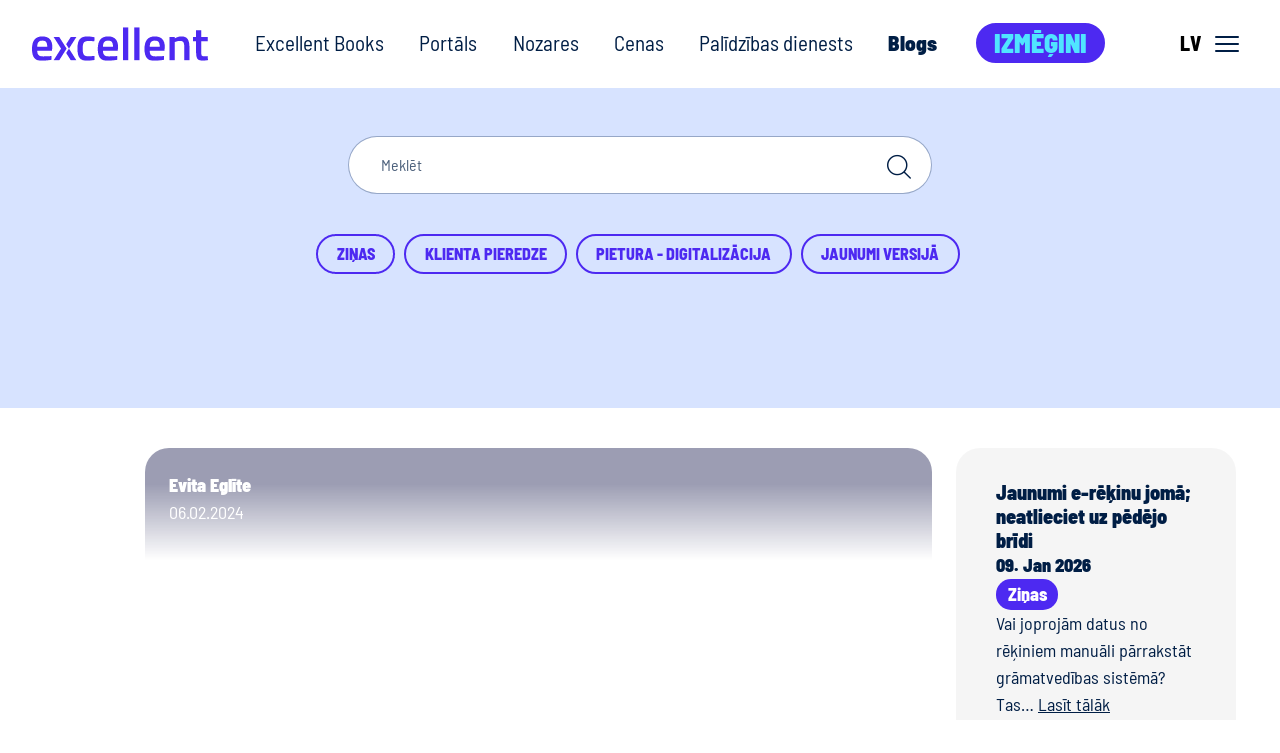

--- FILE ---
content_type: text/html; charset=UTF-8
request_url: https://excellent.lv/moodul/pielagojumi/
body_size: 14301
content:

<!doctype html>
<html lang="lv">
<head>
    <meta charset="UTF-8">
    <meta name="viewport" content="width=device-width, initial-scale=1.0">
    <title>Pielāgojumi &#x2d; Excellent Books &#8211; Excellent</title>

<!-- The SEO Framework by Sybre Waaijer -->
<meta name="robots" content="max-snippet:-1,max-image-preview:standard,max-video-preview:-1" />
<link rel="canonical" href="https://excellent.lv/moodul/pielagojumi/" />
<meta name="description" content="Programmā iespējams klientam izveidot vajadzīgos pielāgojumus, piemēram, jaunas atskaites, funkcijas, moduļus, integrācijas, izmaiņas lietotāja interfeisā&#8230;" />
<meta property="og:type" content="article" />
<meta property="og:locale" content="lv_LV" />
<meta property="og:site_name" content="Excellent Books &#8211; Excellent" />
<meta property="og:title" content="Pielāgojumi" />
<meta property="og:description" content="Programmā iespējams klientam izveidot vajadzīgos pielāgojumus, piemēram, jaunas atskaites, funkcijas, moduļus, integrācijas, izmaiņas lietotāja interfeisā, veidot datu importu un eksportu pielāgojumus&#8230;" />
<meta property="og:url" content="https://excellent.lv/moodul/pielagojumi/" />
<meta property="og:image" content="https://excellent.lv/wp-content/uploads/2025/11/EXC-2025-OG-2.png" />
<meta property="og:image:width" content="1200" />
<meta property="og:image:height" content="810" />
<meta property="article:published_time" content="2024-02-06T19:02:22+00:00" />
<meta property="article:modified_time" content="2024-02-15T19:30:04+00:00" />
<meta name="twitter:card" content="summary_large_image" />
<meta name="twitter:title" content="Pielāgojumi" />
<meta name="twitter:description" content="Programmā iespējams klientam izveidot vajadzīgos pielāgojumus, piemēram, jaunas atskaites, funkcijas, moduļus, integrācijas, izmaiņas lietotāja interfeisā, veidot datu importu un eksportu pielāgojumus&#8230;" />
<meta name="twitter:image" content="https://excellent.lv/wp-content/uploads/2025/11/EXC-2025-OG-2.png" />
<script type="application/ld+json">{"@context":"https://schema.org","@graph":[{"@type":"WebSite","@id":"https://excellent.lv/#/schema/WebSite","url":"https://excellent.lv/","name":"Excellent Books &#8211; Excellent","description":"Excellent Books &#8211; Excellent","inLanguage":"lv","potentialAction":{"@type":"SearchAction","target":{"@type":"EntryPoint","urlTemplate":"https://excellent.lv/search/{search_term_string}/"},"query-input":"required name=search_term_string"},"publisher":{"@type":"Organization","@id":"https://excellent.lv/#/schema/Organization","name":"Excellent Books &#8211; Excellent","url":"https://excellent.lv/","logo":{"@type":"ImageObject","url":"https://excellent.lv/wp-content/uploads/2025/11/cropped-Excellent-Linkedin-logo-1.png","contentUrl":"https://excellent.lv/wp-content/uploads/2025/11/cropped-Excellent-Linkedin-logo-1.png","width":512,"height":512,"contentSize":"50527"}}},{"@type":"WebPage","@id":"https://excellent.lv/moodul/pielagojumi/","url":"https://excellent.lv/moodul/pielagojumi/","name":"Pielāgojumi &#x2d; Excellent Books &#8211; Excellent","description":"Programmā iespējams klientam izveidot vajadzīgos pielāgojumus, piemēram, jaunas atskaites, funkcijas, moduļus, integrācijas, izmaiņas lietotāja interfeisā&#8230;","inLanguage":"lv","isPartOf":{"@id":"https://excellent.lv/#/schema/WebSite"},"breadcrumb":{"@type":"BreadcrumbList","@id":"https://excellent.lv/#/schema/BreadcrumbList","itemListElement":[{"@type":"ListItem","position":1,"item":"https://excellent.lv/","name":"Excellent Books &#8211; Excellent"},{"@type":"ListItem","position":2,"name":"Pielāgojumi"}]},"potentialAction":{"@type":"ReadAction","target":"https://excellent.lv/moodul/pielagojumi/"},"datePublished":"2024-02-06T19:02:22+00:00","dateModified":"2024-02-15T19:30:04+00:00"}]}</script>
<!-- / The SEO Framework by Sybre Waaijer | 2.38ms meta | 0.13ms boot -->

<script type="text/javascript">
/* <![CDATA[ */
window._wpemojiSettings = {"baseUrl":"https:\/\/s.w.org\/images\/core\/emoji\/15.0.3\/72x72\/","ext":".png","svgUrl":"https:\/\/s.w.org\/images\/core\/emoji\/15.0.3\/svg\/","svgExt":".svg","source":{"concatemoji":"https:\/\/excellent.lv\/wp-includes\/js\/wp-emoji-release.min.js?ver=6.5.2"}};
/*! This file is auto-generated */
!function(i,n){var o,s,e;function c(e){try{var t={supportTests:e,timestamp:(new Date).valueOf()};sessionStorage.setItem(o,JSON.stringify(t))}catch(e){}}function p(e,t,n){e.clearRect(0,0,e.canvas.width,e.canvas.height),e.fillText(t,0,0);var t=new Uint32Array(e.getImageData(0,0,e.canvas.width,e.canvas.height).data),r=(e.clearRect(0,0,e.canvas.width,e.canvas.height),e.fillText(n,0,0),new Uint32Array(e.getImageData(0,0,e.canvas.width,e.canvas.height).data));return t.every(function(e,t){return e===r[t]})}function u(e,t,n){switch(t){case"flag":return n(e,"\ud83c\udff3\ufe0f\u200d\u26a7\ufe0f","\ud83c\udff3\ufe0f\u200b\u26a7\ufe0f")?!1:!n(e,"\ud83c\uddfa\ud83c\uddf3","\ud83c\uddfa\u200b\ud83c\uddf3")&&!n(e,"\ud83c\udff4\udb40\udc67\udb40\udc62\udb40\udc65\udb40\udc6e\udb40\udc67\udb40\udc7f","\ud83c\udff4\u200b\udb40\udc67\u200b\udb40\udc62\u200b\udb40\udc65\u200b\udb40\udc6e\u200b\udb40\udc67\u200b\udb40\udc7f");case"emoji":return!n(e,"\ud83d\udc26\u200d\u2b1b","\ud83d\udc26\u200b\u2b1b")}return!1}function f(e,t,n){var r="undefined"!=typeof WorkerGlobalScope&&self instanceof WorkerGlobalScope?new OffscreenCanvas(300,150):i.createElement("canvas"),a=r.getContext("2d",{willReadFrequently:!0}),o=(a.textBaseline="top",a.font="600 32px Arial",{});return e.forEach(function(e){o[e]=t(a,e,n)}),o}function t(e){var t=i.createElement("script");t.src=e,t.defer=!0,i.head.appendChild(t)}"undefined"!=typeof Promise&&(o="wpEmojiSettingsSupports",s=["flag","emoji"],n.supports={everything:!0,everythingExceptFlag:!0},e=new Promise(function(e){i.addEventListener("DOMContentLoaded",e,{once:!0})}),new Promise(function(t){var n=function(){try{var e=JSON.parse(sessionStorage.getItem(o));if("object"==typeof e&&"number"==typeof e.timestamp&&(new Date).valueOf()<e.timestamp+604800&&"object"==typeof e.supportTests)return e.supportTests}catch(e){}return null}();if(!n){if("undefined"!=typeof Worker&&"undefined"!=typeof OffscreenCanvas&&"undefined"!=typeof URL&&URL.createObjectURL&&"undefined"!=typeof Blob)try{var e="postMessage("+f.toString()+"("+[JSON.stringify(s),u.toString(),p.toString()].join(",")+"));",r=new Blob([e],{type:"text/javascript"}),a=new Worker(URL.createObjectURL(r),{name:"wpTestEmojiSupports"});return void(a.onmessage=function(e){c(n=e.data),a.terminate(),t(n)})}catch(e){}c(n=f(s,u,p))}t(n)}).then(function(e){for(var t in e)n.supports[t]=e[t],n.supports.everything=n.supports.everything&&n.supports[t],"flag"!==t&&(n.supports.everythingExceptFlag=n.supports.everythingExceptFlag&&n.supports[t]);n.supports.everythingExceptFlag=n.supports.everythingExceptFlag&&!n.supports.flag,n.DOMReady=!1,n.readyCallback=function(){n.DOMReady=!0}}).then(function(){return e}).then(function(){var e;n.supports.everything||(n.readyCallback(),(e=n.source||{}).concatemoji?t(e.concatemoji):e.wpemoji&&e.twemoji&&(t(e.twemoji),t(e.wpemoji)))}))}((window,document),window._wpemojiSettings);
/* ]]> */
</script>
<style id='wp-emoji-styles-inline-css' type='text/css'>

	img.wp-smiley, img.emoji {
		display: inline !important;
		border: none !important;
		box-shadow: none !important;
		height: 1em !important;
		width: 1em !important;
		margin: 0 0.07em !important;
		vertical-align: -0.1em !important;
		background: none !important;
		padding: 0 !important;
	}
</style>
<link rel='stylesheet' id='cookieconsent-css' href='https://excellent.lv/wp-content/plugins/air-cookie/assets/cookieconsent.css?ver=2.9.1' type='text/css' media='all' />
<link rel='stylesheet' id='exc-bootstrap-css' href='https://excellent.lv/wp-content/themes/excellent2025/assets/dist/css/excellent.bootstrap.css?ver=251211-125642' type='text/css' media='all' />
<link rel='stylesheet' id='exc-fonts-css' href='https://excellent.lv/wp-content/themes/excellent2025/assets/dist/fonts/barlow/barlow.css?ver=251211-125642' type='text/css' media='all' />
<link rel='stylesheet' id='exc-app-css' href='https://excellent.lv/wp-content/themes/excellent2025/assets/dist/css/excellent.css?ver=251211-125642' type='text/css' media='all' />
<link rel='stylesheet' id='exc-app-custom-css' href='https://excellent.lv/wp-content/themes/excellent2025/assets/dist/css/pp-excellent.css?ver=251211-125642' type='text/css' media='all' />
<link rel='stylesheet' id='swipr-css' href='https://excellent.lv/wp-content/themes/excellent2025/assets/dist/css/swiper-bundle.min.css?ver=251211-125642' type='text/css' media='all' />
<link rel='stylesheet' id='searchwp-live-search-css' href='https://excellent.lv/wp-content/plugins/searchwp-live-ajax-search/assets/styles/style.css?ver=1.7.6' type='text/css' media='all' />
<script type="text/javascript" src="https://excellent.lv/wp-content/themes/excellent2025/assets/dist/js/swiper-bundle.min.js?ver=6.5.2" id="swipr-js"></script>
<link rel="EditURI" type="application/rsd+xml" title="RSD" href="https://excellent.lv/xmlrpc.php?rsd" />
<script type="text/javascript" src="https://excellent.lv/wp-includes/js/jquery/jquery.min.js?ver=3.7.1" id="jquery-core-js"></script>
<script type="text/javascript" src="https://excellent.lv/wp-includes/js/jquery/jquery-migrate.min.js?ver=3.4.1" id="jquery-migrate-js"></script>
<!-- WordPress Most Popular --><script type="text/javascript">/* <![CDATA[ */ jQuery.post("https://excellent.lv/wp-admin/admin-ajax.php", { action: "wmp_update", id: 21431, token: "62307008cc" }); /* ]]> */</script><!-- /WordPress Most Popular -->
<!-- Google Tag Manager -->
<script>(function(w,d,s,l,i){w[l]=w[l]||[];w[l].push({'gtm.start':
new Date().getTime(),event:'gtm.js'});var f=d.getElementsByTagName(s)[0],
j=d.createElement(s),dl=l!='dataLayer'?'&l='+l:'';j.async=true;j.src=
'https://www.googletagmanager.com/gtm.js?id='+i+dl;f.parentNode.insertBefore(j,f);
})(window,document,'script','dataLayer','GTM-M7KP3JL');</script>
<!-- End Google Tag Manager -->
<link rel="icon" href="https://excellent.lv/wp-content/uploads/2025/11/cropped-Excellent-Linkedin-logo-1-32x32.png" sizes="32x32" />
<link rel="icon" href="https://excellent.lv/wp-content/uploads/2025/11/cropped-Excellent-Linkedin-logo-1-192x192.png" sizes="192x192" />
<link rel="apple-touch-icon" href="https://excellent.lv/wp-content/uploads/2025/11/cropped-Excellent-Linkedin-logo-1-180x180.png" />
<meta name="msapplication-TileImage" content="https://excellent.lv/wp-content/uploads/2025/11/cropped-Excellent-Linkedin-logo-1-270x270.png" />
			</head>

	<body class="books_moodulid-template-default single single-books_moodulid postid-21431 site-language-lv site-country-latvia">

				<!-- Google Tag Manager (noscript) -->
<noscript><iframe src="https://www.googletagmanager.com/ns.html?id=GTM-M7KP3JL" height="0" width="0" style="display:none;visibility:hidden"></iframe></noscript>
<!-- End Google Tag Manager (noscript) -->
		<div id="content" class="pp-wrapper">

						<header class="header">
    <div class="container-xxl p-3 pt-sm-0 pb-sm-0">
        <div class="row">
            <div class="col-12 d-flex justify-content-between align-items-center"> 
        
                                <a href="https://excellent.lv" id="logo" rel="home" title="Excellent Books - Excellent">
    <img src="https://excellent.lv/wp-content/themes/excellent2025/assets/dist/img/EXC-logo.svg" class="img-fluid ms-0 ms-sm-3 ms-xxl-0" alt="Excellent Books - Excellent" loading="lazy" height="40" width="176">
</a>                
                                

    <div id="mainMenu" class="d-none d-lg-flex">
        <ul class="">
                                                <li class=" menu-item menu-item-type-post_type menu-item-object-page menu-item-19646">
                        <a href="https://excellent.lv/excellent-books/" target="">Excellent Books</a>
                    </li>
                                                                <li class=" menu-item menu-item-type-post_type menu-item-object-page menu-item-27917">
                        <a href="https://excellent.lv/excellent-portals/" target="">Portāls</a>
                    </li>
                                                                <li class=" menu-item menu-item-type-post_type menu-item-object-page menu-item-20418">
                        <a href="https://excellent.lv/tirdznieciba/" target="">Nozares</a>
                    </li>
                                                                <li class=" menu-item menu-item-type-post_type menu-item-object-page menu-item-20435">
                        <a href="https://excellent.lv/cenas/" target="">Cenas</a>
                    </li>
                                                                <li class=" menu-item menu-item-type-post_type menu-item-object-page menu-item-20434">
                        <a href="https://excellent.lv/palidzibas-dienests/" target="">Palīdzības dienests</a>
                    </li>
                                                                <li class=" menu-item menu-item-type-post_type menu-item-object-page current_page_parent menu-item-20436">
                        <a href="https://excellent.lv/blogs/" target="">Blogs</a>
                    </li>
                                                                <li class=" menu-item menu-item-type-post_type menu-item-object-page menu-item-20442 menuButton">
                        <a class="btn btn-primary" href="https://excellent.lv/izmegini/" target="">Izmēģini</a>
                    </li>
                                    </ul>
    </div>
                
                                <button id="burgerButton" class="hamburger btn btn-light d-flex">
    <span>LV</span>
    <div id="nav-icon" class="d-flex">
        <span></span>
        <span></span>
        <span></span>
    </div>
</button>                
            </div>
        </div>
    </div>
    
        <nav class="header__side-menu" id="js-main-menu" aria-expanded="false">

                                <p class="mt-0 mb-2"><small>Izvēlies valodu:</small></p>
    <ul class="header__lang-menu">
                    <li class="not-active">
                <a href="https://excellent.lv/en/moodul/customisations/" data-lang-slug="en">en</a>
            </li>
                    <li class="active">
                <a href="https://excellent.lv/moodul/pielagojumi/" data-lang-slug="lv">lv</a>
            </li>
            </ul>

<p class="mt-3 mb-2"><small>Izvēlies valsti:</small></p>



    <ul class="header__lang-menu">
        <li class="not-active"><a href="https://excellent.ee">EE</a></li>
        <li class="not-active"><a href="https://excellent.lt">LT</a></li>
        <li class="not-active"><a href="https://excellent.fi">FI</a></li>
        <li class="not-active"><a href="https://excellent-sweden.se">SE</a></li>
        <li class="not-active"><a href="https://excellent.no">NO</a></li>
    </ul>


                
                <div class="header__side-menu-padding">

                <div>
        <ul class="header__side-menu-links header__side-menu-links--top header-menu-lv">
                            <li class=" menu-item menu-item-type-post_type menu-item-object-page menu-item-19646">
                    <a href="https://excellent.lv/excellent-books/" target="">Excellent Books</a>
                </li>
                            <li class=" menu-item menu-item-type-post_type menu-item-object-page menu-item-27917">
                    <a href="https://excellent.lv/excellent-portals/" target="">Portāls</a>
                </li>
                            <li class=" menu-item menu-item-type-post_type menu-item-object-page menu-item-20418">
                    <a href="https://excellent.lv/tirdznieciba/" target="">Nozares</a>
                </li>
                            <li class=" menu-item menu-item-type-post_type menu-item-object-page menu-item-20435">
                    <a href="https://excellent.lv/cenas/" target="">Cenas</a>
                </li>
                            <li class=" menu-item menu-item-type-post_type menu-item-object-page menu-item-20434">
                    <a href="https://excellent.lv/palidzibas-dienests/" target="">Palīdzības dienests</a>
                </li>
                            <li class=" menu-item menu-item-type-post_type menu-item-object-page current_page_parent menu-item-20436">
                    <a href="https://excellent.lv/blogs/" target="">Blogs</a>
                </li>
                            <li class=" menu-item menu-item-type-post_type menu-item-object-page menu-item-20442">
                    <a href="https://excellent.lv/izmegini/" target="">Izmēģini</a>
                </li>
                    </ul>
    </div>

                <div>
        <ul class="header__side-menu-links sidebar-menu-lv">
                            <li class=" menu-item menu-item-type-post_type menu-item-object-page menu-item-26553">
                    <a href="https://excellent.lv/pietura-digitalizacija-raidieraksts/" target="">Raidieraksts Pietura - digitalizācija</a>
                </li>
                            <li class=" menu-item menu-item-type-post_type menu-item-object-page menu-item-20531">
                    <a href="https://excellent.lv/pievienojies-mums/" target="">Pievienojies mums!</a>
                </li>
                            <li class=" menu-item menu-item-type-post_type menu-item-object-page menu-item-20852">
                    <a href="https://excellent.lv/partneri/" target="">Partneri</a>
                </li>
                            <li class=" menu-item menu-item-type-post_type menu-item-object-page menu-item-20890">
                    <a href="https://excellent.lv/kontaktinformacija/" target="">Kontaktinformācija</a>
                </li>
                            <li class=" menu-item menu-item-type-post_type menu-item-object-page menu-item-20534">
                    <a href="https://excellent.lv/lietotaju-pieredze/" target="">Lietotāju pieredze</a>
                </li>
                            <li class=" menu-item menu-item-type-post_type menu-item-object-page menu-item-20535">
                    <a href="https://excellent.lv/par-uznemumu/" target="">Par uzņēmumu</a>
                </li>
                    </ul>
    </div>

        </div>
    </nav>
</header>


						


							
		<section class="block hero pb-0">
		<div class="container-xl">
			<div class="row pt-2">
				<div class="col-12 col-lg-6 offset-lg-3">
					<form class="roundFields searchForm m-0" method="get" action="https://excellent.lv/emuara-meklesana/">
    <input type="hidden" name="blog-search" value="1">
    <input type="text" class="form-control" id="searchblog" name="searchblog" autocomplete="off" placeholder="Meklēt" value="" required data-swplive="true" data-swpengine="blog">
    <button type="submit" id="submit"><span class="icon-search"></span></button>
</form>				</div>
			</div>
			
			    <div class="row">
        <div class="col-12 text-center pt-4">

            <div class="buttonField">
                                    <a href="https://excellent.lv/category/zinas-lv/" class="btn btn-outline-primary " title="Ziņas">Ziņas</a>
                                    <a href="https://excellent.lv/category/klienta-pieredze/" class="btn btn-outline-primary " title="Klienta pieredze">Klienta pieredze</a>
                                    <a href="https://excellent.lv/category/pietura-digitalizacija/" class="btn btn-outline-primary " title="Pietura - Digitalizācija">Pietura - Digitalizācija</a>
                                    <a href="https://excellent.lv/category/jaunumi-versija/" class="btn btn-outline-primary " title="Jaunumi versijā">Jaunumi versijā</a>
                            </div>
            
        </div>
    </div>
		</div>
	</section>

		<section class="block">
		<div class="container-xl">
			<div class="row">
				<div class="col-12 col-sm-8 offset-sm-1">
					<div class="row">
						<div class="col-12">
														<div class="box blogHeaderBox blogCover mb-5 lazy" data-src="">

								<div class="d-flex w-100 justify-content-between">
																		<div class="author">
																				<div class="author-details">
											<span class="author-name">Evita Eglīte</span><span class="post-date">06.02.2024</span>
										</div>
									</div>

																										</div>
								
																									
							</div>
						</div>

																		<div class="col-12 col-sm-10 mx-auto">
							<div class="c-single-post">
								<h1 class="c-single-post__title">Pielāgojumi</h1>
								<p>Programmā iespējams klientam izveidot vajadzīgos pielāgojumus, piemēram, jaunas atskaites, funkcijas, moduļus, integrācijas, izmaiņas lietotāja <em>interfeisā</em>, veidot datu importu un eksportu pielāgojumus citām sistēmām. Pielāgojumu iespējas ir plašas un atkarīgas no uzņēmuma vajadzībām.</p>

							</div>
						</div>
											</div>
								
				</div>
					
				<div class="col col-12 col-sm-3">
						
											<div class="box grayBox mb-3 clickBox">
							<h4 class="m-0">Jaunumi e-rēķinu jomā; neatlieciet uz pēdējo brīdi</h4>
							<p class="date m-0">09. Jan 2026</p>
							<div>
								<span class="badge text-white bg-primary">Ziņas</span>
							</div>
														<p>Vai joprojām datus no rēķiniem manuāli pārrakstāt grāmatvedības sistēmā? Tas&hellip; <a href="https://excellent.lv/jaunumi-e-rekinu-joma-neatlieciet-uz-pedejo-bridi/" class="read-more">Lasīt tālāk</a></p>
						</div>
											<div class="box grayBox mb-3 clickBox">
							<h4 class="m-0">Ar krūšturiem izkāpa Maskavā…</h4>
							<p class="date m-0">19. Dec 2025</p>
							<div>
								<span class="badge text-white bg-primary">Pietura - Digitalizācija</span>
							</div>
														<p>Sarunājamies ar biznesa pārmaiņu konsultantu Didzi Piļānu &#8211; cilvēku ar&hellip; <a href="https://excellent.lv/ar-krusturiem-izkapa-maskava/" class="read-more">Lasīt tālāk</a></p>
						</div>
											<div class="box grayBox mb-3 clickBox">
							<h4 class="m-0">“Excellent Portāls” &#8211; partneris darbam kustībā</h4>
							<p class="date m-0">10. Dec 2025</p>
							<div>
								<span class="badge text-white bg-primary">Ziņas</span>
							</div>
														<p>Lieliska diena! Gribētos būt pie dabas. Bet jāsēž birojā, lai&hellip; <a href="https://excellent.lv/excellent-portals-partneris-darbam-kustiba/" class="read-more">Lasīt tālāk</a></p>
						</div>
					
				</div>	
			</div>
		</div>
	</section>


						
										<section class="block" id="contact">
    <div class="container-xl">
        <div class="row">
            <div class="col-12 col-lg-10 offset-lg-1 px-4 px-sm-3 pb-5">
                
                <div class="row">
                    
                    <!-- person -->
                    <div class="col-12 col-sm-5 col-md-3 pe-3 pe-md-5 pb-4 pb-sm-0 d-flex d-sm-block align-items-center">
                                                <img data-src="https://excellent.lv/wp-content/uploads/2024/02/untitled-design-4-e1708026296652-238x238-c-default.png" data-retina="https://excellent.lv/wp-content/uploads/2024/02/untitled-design-4-e1708026296652-476x476-c-default.png" alt="" class="rounded-circle img-fluid pb-3 pb-sm-4 lazy" height="238" width="238">
                                                <div class="text-center ps-3 ps-sm-0">
                            <strong>Kārlis Klovāns</strong>
                            <br>Biznesa attīstības vadītājs
                        </div>
                    </div>
                    
                    <!-- 1. TEKST mobiil -->
                    <div class="col-12 col-sm-7 d-flex flex-column justify-content-center d-md-none">
                        <h2>Interesē? <span>Izmēģini bez maksas!</span></h2>
                        <p>Iepazīsties tuvāk ar “Excellent Books” biznesa programmatūras iespējām. Atstāj savu e-pasta adresi un mēs sazināsimies personiski!</p>

                    </div>
				
			
                    
                    <!-- form column -->
                    <div class="col-12 col-md-8 col-lg-7 col-xl-6 col-md-5 pe-3 pe-md-5 pt-4 pt-md-0">
                        
                        
                        <!-- 2. TEKST desktop -->
                        <div class="d-none d-md-block">
                            <h2>Interesē? <span>Izmēģini bez maksas!</span></h2>
                            <p>Iepazīsties tuvāk ar “Excellent Books” biznesa programmatūras iespējām. Atstāj savu e-pasta adresi un mēs sazināsimies personiski!</p>

                        </div>
                        
                        <form class="roundFields" id="global-contact-form" action="https://excellent.lv/moodul/pielagojumi/" method="post" autocomplete="off" data-parsley-validate>
                            <input type="hidden" name="formID" value="global-contact-form">
                            <input type="hidden" name="fromURL" value="https://excellent.lv/moodul/pielagojumi/">
                            <input type="hidden" name="app_utm_source" value="-">
                            <input type="hidden" name="app_utm_medium" value="-">
                            <input type="hidden" name="app_utm_term" value="-">
                            <input type="hidden" name="app_utm_content" value="-">
                            <input type="hidden" name="app_utm_campaign" value="-">
                            <input type="hidden" name="siteAgreeTerms" value="0">
                            <input type="hidden" name="siteClientOptin" value="0">
                            <div style="position: absolute; left: -1000em;"><input type="text" name="meepotikesekene" value="" /></div>

                            <div class="form-group">
                                <label for="clientPhone" class="visually-hidden">Kontakttālrunis</label>
                                <input type="text" class="form-control" id="clientPhone" name="clientPhone" autocomplete="exRand006" placeholder="Kontakttālrunis" required>
                            </div>
                            <div class="form-group">
                                <label for="clientEmail" class="visually-hidden">Tavs e-pasts</label>
                                <input type="email" class="form-control" id="clientEmail" name="clientEmail" autocomplete="exRand005" placeholder="Tavs e-pasts" required>
                            </div>
                            <div class="form-group">
                                <label for="clientCompany" class="visually-hidden">Uzņēmuma nosaukums</label>
                                <input type="text" class="form-control" id="clientCompany" name="clientCompany" autocomplete="exRand007" placeholder="Uzņēmuma nosaukums" required>
                            </div>
                            <div class="form-control fancyradio">
                                <input id="contactTypeOne" type="radio" value="contact-excellent" name="contactType" checked="">
                                <label for="contactTypeOne">Sazinies ar mani</label>
                                <input id="contactTypeTwo" type="radio" value="try-standardbooks" name="contactType">
                                <label for="contactTypeTwo">Vēlos demo versiju</label>
                            </div>

                            <span class="visually-hidden">
                                <button class="" type="button" data-fdc-action="submit">Submit Form</button>
                            </span>
                        </form>
                        
                    </div>
                    
                    <!-- check block -->
                    <div class="col-12 col-md-8 col-lg-7 col-xl-5 pe-3 pe-md-5 pt-4 pt-md-0 offset-md-3 mt-2">
                        <div class="checkbox">
                            <input type="checkbox" id="agreeTerms" name="agreeTerms" required="">
                            <label for="agreeTerms">Es piekrītu iesniegt savu e-pasta adresi, lai ar mani būtu iespējams sazināties (šī e-pasta adrese netiks izmantota mārketinga nolūkos, kā arī netiks izpausta trešajām personām)</label>
                        </div>
                        <div class="checkbox" id="clientOptInBlock">
                            <input type="checkbox" id="clientOptIn" name="clientOptIn">
                            <label for="clientOptIn">Es vēlos saņemt Excellent jaunumus e-pastā</label>
                        </div>
                                
                        <!-- BUTTON -->
                        <button class="btn btn-primary btn-bold btn-lg d-flex mt-3 px-5" type="button" data-exe-action="#global-contact-form"><span>Iesniegt pieteikumu</span></button>
                    </div>
                    
                    
                </div>
                
                
                <!-- thanks -->
                <div class="response_msg thanks">
                    <p class="h2">Paldies!</p>
                    <p>Jūsu kontaktinformācija ir nosūtīta. Mēs ar Jums sazināsimies.</p>
                </div>
                <!-- error -->
                <div class="response_msg error">
                    <p class="h2">Kļūda!</p>
                    <p>Neizdevās nosūtīt datus.</p>
                </div>
            </div>
        </div>
    </div>
</section>			
													<section class="block newsLetter fix-no-mb">
	<div class="container-xl">
		<div class="row">
			<div class="col-12 col-lg-10 offset-lg-1 pt-2 px-3">
				<div class="row">

					<div class="col-12 col-md-8 offset-md-3">
						<h2>Pieraksties mūsu jaunumu e-pastam!</h2>
						<p>Saņem Excellent jaunumus un informāciju par produktu atjauninājumiem.</p>
					</div>

					<div class="col-12 col-md-5 offset-md-3">
						<form class="roundFields" id="nl-signup-form" action="https://excellent.lv/moodul/pielagojumi/" method="post" autocomplete="off" data-parsley-validate>
							<input type="hidden" name="formID" value="newsletter-form">
							<input type="hidden" name="fromURL" value="https://excellent.lv/moodul/pielagojumi/">
							<input type="hidden" name="clientOptIn" value="true">
							<div style="position: absolute; left: -1000em;"><input type="text" name="meepotikesekene" value="" /></div>

							<div class="form-group">
								<label class="visually-hidden" for="clientEmail">Tavs e-pasts</label>
								<input class="form-control" id="clientEmail" name="clientEmail" type="email" autocomplete="exRand055" placeholder="Tavs e-pasts" required>
							</div>
							
							<button class="btn btn-primary btn-lg d-flex mt-4 px-5" type="button" data-fdc-action="nlSubmit">Pievienoties</button>
						</form>
					</div>

				</div>

				<!-- thanks -->
				<div class="response_msg thanks" id="nl-form-msg-success">
					<p class="h2">Paldies!</p>
                    <p>Jūsu kontaktinformācija ir nosūtīta. Mēs ar Jums sazināsimies.</p>
				</div>
				<!-- error -->
				<div class="response_msg error" id="nl-form-msg-failure">
					<p class="h2">Kļūda!</p>
                    <p>Neizdevās nosūtīt datus.</p>
				</div>

			</div>
		</div>
	</div>
</section>			
						<footer class="site-footer" id="footer">	
    <div class="container-xl">
        <div class="row">
            <div class="col-12 d-flex px-4">

                                <div>
    <ul>
                    <li class=" menu-item menu-item-type-post_type menu-item-object-page menu-item-19646">
                <a href="https://excellent.lv/excellent-books/" target="">Excellent Books</a>
            </li>
                    <li class=" menu-item menu-item-type-post_type menu-item-object-page menu-item-27917">
                <a href="https://excellent.lv/excellent-portals/" target="">Portāls</a>
            </li>
                    <li class=" menu-item menu-item-type-post_type menu-item-object-page menu-item-20418">
                <a href="https://excellent.lv/tirdznieciba/" target="">Nozares</a>
            </li>
                    <li class=" menu-item menu-item-type-post_type menu-item-object-page menu-item-20435">
                <a href="https://excellent.lv/cenas/" target="">Cenas</a>
            </li>
                    <li class=" menu-item menu-item-type-post_type menu-item-object-page menu-item-20434">
                <a href="https://excellent.lv/palidzibas-dienests/" target="">Palīdzības dienests</a>
            </li>
                    <li class=" menu-item menu-item-type-post_type menu-item-object-page current_page_parent menu-item-20436">
                <a href="https://excellent.lv/blogs/" target="">Blogs</a>
            </li>
                    <li class=" menu-item menu-item-type-post_type menu-item-object-page menu-item-20442">
                <a href="https://excellent.lv/izmegini/" target="">Izmēģini</a>
            </li>
            </ul>
</div>

                                    <div>
        <ul>
                            <li class=" menu-item menu-item-type-post_type menu-item-object-page menu-item-30040">
                    <a href="https://excellent.lv/pievienojies-mums/" target="">Pievienojies mums!</a>
                </li>
                            <li class=" menu-item menu-item-type-post_type menu-item-object-page menu-item-12659">
                    <a href="https://excellent.lv/apmacibu-kursi/" target="">Apmācību kursi</a>
                </li>
                            <li class=" menu-item menu-item-type-post_type menu-item-object-page menu-item-30129">
                    <a href="https://excellent.lv/partneri/" target="">Partneri</a>
                </li>
                            <li class=" menu-item menu-item-type-post_type menu-item-object-page menu-item-13001">
                    <a href="https://excellent.lv/lietosanas-noteikumi/" target="">Lietošanas noteikumi</a>
                </li>
                            <li class=" menu-item menu-item-type-post_type menu-item-object-page menu-item-20916">
                    <a href="https://excellent.lv/kontaktinformacija/" target="">Kontaktinformācija</a>
                </li>
                        <li class="air-cookie-trigger">
                <a href="#" data-cc="c-settings" class="cc-link">Sīkfailu iestatījumi</a>
            </li>
        </ul>
    </div>
                
                                <div>
    <ul>
        <li>
            <h4>Lietotāju atbalsts</h4>
        </li>
        <li>klientu atbalsta līnija P–Pk 9-17</li>
        <li><a href="tel:+371 67505060">+371 67505060</a></li>
        <li><a href="mailto:atbalsts@excellent.lv">atbalsts@excellent.lv</a></li>
            </ul>
</div>
                                <div>
    <ul>
        <li>
            <h4>Pārdošanas nodaļa</h4>
        </li>
        <li><a href="tel:+371 26679204">+371 26679204</a></li>
        <li><a href="mailto:info@excellent.lv">info@excellent.lv</a></li>
                <li class="text-nowrap">
            <h4 data-bs-toggle="tooltip" data-bs-html="true" title='<p>Lūdzu sūtiet e-pastu ar situācijas aprakstu, ja:</p>
<ul>
<li>ir grūtības ielogoties sistēmā</li>
<li>nestrādā serveris</li>
</ul>
'>Problēmas ar savienojumu  <span class="icon-info"></span></h4>
        </li>
                <li></li>
        <li><a href="mailto:atbalsts@excellent.lv">atbalsts@excellent.lv</a></li>
    </ul>

    <img src="https://excellent.lv/wp-content/themes/excellent2025/assets/dist/img/iso-logo.svg" class="img-fluid mt-4" width="216" height="78">
</div>
                                <div class="d-flex flex-column justify-content-between">
		<ul>
		<li>
			<h4>"Excellent Latvia" SIA</h4>
		</li>
		        <li><a href="https://g.co/kgs/ZL1WCgg" target="_self">Dzirnavu iela 67, Rīga, LV-1011</a></li>
        	</ul>
	
	<div class="social mt-2 mt-sm-0">
					<a href="https://www.facebook.com/ExcellentLatvia/" target="_blank" title="Facebook page"><span class="icon-fb"></span></a>
		
					<a href="https://www.linkedin.com/company/excellent-latvia/" target="_blank" title="Linkedin page"><span class="icon-linkedin-alt"></span></a>
		
					<a href="https://www.youtube.com/channel/UCqcXAnj0HaTli1E8QtNO0hA" target="_blank" title="Youtube page"><span class="icon-youtube"></span></a>
		
					<a href="https://www.instagram.com/excellent_business_solutions/" target="_blank" title="Instagram page"><span class="icon-instagram"></span></a>
			</div>

		<div class="a-hansaworld-logo mt-4 w-100 mx-0">
		<svg width="224" height="31" viewBox="0 0 224 31" fill="none" xmlns="http://www.w3.org/2000/svg">
		<path d="M30.5379 14.1643C30.8624 14.1643 30.677 14.5352 30.677 14.7207C28.2657 40.2707 -7.34657 31.3212 1.37102 8.46075L2.39116 6.79143C1.97383 9.57364 2.90124 12.124 4.70967 14.257C6.47174 16.3901 6.47174 15.7872 6.8427 16.3901C7.21366 16.9929 7.67736 18.7549 8.2338 19.7751C13.3809 29.4201 25.3444 31.6458 28.4976 19.1259C28.6367 18.4767 28.6367 17.642 28.7758 17.132C28.9149 16.6219 30.6306 15.2308 30.5379 14.2107V14.1643Z" fill="white"/>
		<path d="M126.71 6.04951L131.949 21.5371L136.726 6.04951H139.693L144.562 21.3517L149.431 6.04951H152.074L146.231 23.8093L143.356 23.8556L138.302 8.69261L133.155 23.7165H130.141L124.159 6.04951H126.71Z" fill="white"/>
		<path d="M205.863 23.8093V6.04951H216.575C226.498 6.04951 226.452 23.8093 216.575 23.8093H205.863ZM208.321 8.32164V21.7226H215.462C221.351 21.7226 221.722 16.3437 220.887 11.9385C220.238 8.59986 218.152 8.36802 216.019 8.36802H208.321V8.32164Z" fill="white"/>
		<path d="M77.6963 6.04951L89.1034 21.1662V6.04951H91.6074V23.8093H88.1296L76.908 8.69261V23.8093H74.404V6.04951H77.6963Z" fill="white"/>
		<path d="M159.308 5.72491C166.681 4.84388 172.152 9.10994 170.993 16.8074C170.019 22.9746 163.898 25.2004 158.334 23.902C148.782 21.6763 149.431 6.88417 159.354 5.72491H159.308ZM159.864 7.99705C155.413 8.50712 153.882 12.0776 154.253 16.1118C154.949 23.4383 166.495 23.8556 168.257 17.1783C169.834 11.1966 165.892 7.25513 159.864 7.95068V7.99705Z" fill="white"/>
		<path d="M183.838 6.04951C185.6 6.18862 186.388 6.74506 187.084 7.39424C189.448 9.38816 188.892 14.3498 185.692 15.1381C186.156 15.509 186.713 15.5554 187.176 15.9263C188.846 17.3175 188.011 21.9545 189.031 23.8556H186.202C185.785 22.2327 186.11 18.384 185.043 17.1783C184.719 16.8074 183.93 16.2973 182.91 16.2973H175.398V24.0411H172.894V6.09588H183.791L183.838 6.04951ZM175.259 13.9788H182.957C183.93 13.9788 184.58 13.6078 184.904 13.4224C186.898 12.2631 186.434 8.92446 183.838 8.36802C181.241 7.85794 178.18 8.08979 175.305 8.13616V13.9324L175.259 13.9788Z" fill="white"/>
		<path d="M108.393 11.1502H105.889C105.472 7.57972 99.8613 7.25513 97.45 8.64623C95.0388 10.0373 95.5025 11.8921 97.45 12.7732C100.928 14.3498 108.486 13.376 108.718 18.6158C108.95 23.8556 100.928 25.3859 96.7081 23.902C94.1577 23.021 92.813 20.6561 92.813 18.013H95.6416C95.5025 22.14 101.855 22.65 104.545 21.3517C106.307 20.4706 107.049 18.013 105.055 16.9929C102.087 15.4626 94.2968 16.4828 93.6476 11.9385C93.0912 8.04342 95.9662 5.95676 99.583 5.72491C103.2 5.44669 108.162 6.28136 108.347 11.1966L108.393 11.1502Z" fill="white"/>
		<path d="M21.6812 13.2369C16.4413 13.3296 10.6451 11.3821 7.35277 7.20876C7.53825 2.8036 10.135 -2.15801 15.1893 0.995159C19.0844 3.40641 20.8929 9.06357 21.6812 13.2833V13.2369Z" fill="white"/>
		<path d="M39.951 6.04951V13.2369H50.8944V6.04951H53.352V23.8093H50.8944V15.7872L50.6161 15.5554H39.951V23.8093H37.447V6.04951H39.951Z" fill="white"/>
		<path d="M54.4185 23.6702L62.5796 6.32773C63.0433 5.72491 64.4344 6.18862 65.13 6.04951L73.3375 23.6702H70.7872L68.4687 18.7549C65.7328 18.9404 62.4869 18.4303 59.7974 18.7549C57.108 19.0795 59.4265 18.7549 59.1946 19.0332C58.36 20.0997 57.9426 22.5573 56.9688 23.6702H54.3721H54.4185ZM60.4466 16.4364H67.3558L64.0635 9.06357L60.4466 16.4364Z" fill="white"/>
		<path d="M127.869 23.6702H125.226L123 18.7549L113.865 18.8477L111.732 23.6702H109.089L117.065 6.32773C117.436 5.81766 119.244 6.04951 119.893 6.14225L127.822 23.6702H127.869ZM121.841 16.4364L118.641 9.06357L114.932 16.4364H121.841Z" fill="white"/>
		<path d="M193.297 6.04951V21.3517H204.287V23.8093H190.654V6.04951H193.297Z" fill="white"/>
		<path d="M20.9856 20.4706C19.7336 24.0411 16.395 24.5976 13.4736 22.3718C10.5523 20.146 10.6914 19.636 10.3668 18.8013C10.0422 17.9666 10.3668 18.4767 10.6451 18.5231C11.387 18.7549 12.4071 19.3577 13.2418 19.636C14.0764 19.9142 16.2095 20.4706 16.8123 20.4706H20.9856Z" fill="white"/>
		<path d="M28.5903 10.5938C28.3121 10.872 28.3121 10.5474 28.2193 10.3619C27.9875 9.75912 27.8948 9.10994 27.6629 8.46075C26.8746 6.42047 25.8081 4.61203 24.5097 2.84997C24.8343 2.75722 24.9271 3.03544 25.1125 3.17455C26.1791 4.05559 28.683 6.79143 29.1467 7.99705C29.6104 9.20268 28.8222 10.3619 28.5439 10.5938H28.5903Z" fill="white"/>
		<path d="M8.46565 1.27338C7.58462 2.479 7.3064 3.96285 6.70359 5.26121C6.10078 6.55958 6.79633 5.5858 6.33263 5.49306C5.82256 3.31367 6.19352 1.92256 8.46565 1.27338Z" fill="white"/>
		</svg>
	</div>

		
</div>                
            </div>
        </div>
    </div>
</footer>		</div>

				        <style>
            .searchwp-live-search-results {
                opacity: 0;
                transition: opacity .25s ease-in-out;
                -moz-transition: opacity .25s ease-in-out;
                -webkit-transition: opacity .25s ease-in-out;
                height: 0;
                overflow: hidden;
                z-index: 9999995; /* Exceed SearchWP Modal Search Form overlay. */
                position: absolute;
                display: none;
            }

            .searchwp-live-search-results-showing {
                display: block;
                opacity: 1;
                height: auto;
                overflow: auto;
            }

            .searchwp-live-search-no-results {
                padding: 3em 2em 0;
                text-align: center;
            }

            .searchwp-live-search-no-min-chars:after {
                content: "Continue typing";
                display: block;
                text-align: center;
                padding: 2em 2em 0;
            }
        </style>
                <script>
            var _SEARCHWP_LIVE_AJAX_SEARCH_BLOCKS = true;
            var _SEARCHWP_LIVE_AJAX_SEARCH_ENGINE = 'default';
            var _SEARCHWP_LIVE_AJAX_SEARCH_CONFIG = 'default';
        </script>
        <link rel='stylesheet' id='iframemanager-css' href='https://excellent.lv/wp-content/plugins/air-cookie/assets/iframemanager.css?ver=6.5.2' type='text/css' media='all' />
<script type="text/javascript" id="fdc-js-extra">
/* <![CDATA[ */
var _fdcVars = {"ajax":{"url":"https:\/\/excellent.lv\/wp-admin\/admin-ajax.php","nonce":"b9d607449e"},"str":{"no_file_added":"No file added by the user"}};
/* ]]> */
</script>
<script type="text/javascript" src="https://excellent.lv/wp-content/plugins/form-data-collector/scripts/fdc-front.min.js?ver=2.2.3" id="fdc-js"></script>
<script type="text/javascript" src="https://excellent.lv/wp-content/themes/excellent2025/assets/dist/js/pp-vendors.js?ver=251127-143318" id="pp-vendors-js"></script>
<script type="text/javascript" id="pp-app-js-extra">
/* <![CDATA[ */
var pp_vars = {"ajax_url":"https:\/\/excellent.lv\/wp-admin\/admin-ajax.php","lang":"lv","nonce":"fd56f670a6","theme_uri":"https:\/\/excellent.lv\/wp-content\/themes\/excellent2025"};
/* ]]> */
</script>
<script type="text/javascript" src="https://excellent.lv/wp-content/themes/excellent2025/assets/dist/js/pp-app.js?ver=251124-211608" id="pp-app-js"></script>
<script type="text/javascript" id="swp-live-search-client-js-extra">
/* <![CDATA[ */
var searchwp_live_search_params = [];
searchwp_live_search_params = {"ajaxurl":"https:\/\/excellent.lv\/wp-admin\/admin-ajax.php","origin_id":21431,"config":{"default":{"engine":"default","input":{"delay":300,"min_chars":3},"results":{"position":"bottom","width":"auto","offset":{"x":0,"y":5}},"spinner":{"lines":12,"length":8,"width":3,"radius":8,"scale":1,"corners":1,"color":"#424242","fadeColor":"transparent","speed":1,"rotate":0,"animation":"searchwp-spinner-line-fade-quick","direction":1,"zIndex":2000000000,"className":"spinner","top":"50%","left":"50%","shadow":"0 0 1px transparent","position":"absolute"}}},"msg_no_config_found":"No valid SearchWP Live Search configuration found!","aria_instructions":"When autocomplete results are available use up and down arrows to review and enter to go to the desired page. Touch device users, explore by touch or with swipe gestures."};;
/* ]]> */
</script>
<script type="text/javascript" src="https://excellent.lv/wp-content/plugins/searchwp-live-ajax-search/assets/javascript/dist/script.min.js?ver=1.7.6" id="swp-live-search-client-js"></script>
<script type="text/javascript" src="https://excellent.lv/wp-content/plugins/air-cookie/assets/iframemanager.js?ver=1.0" id="iframemanager-js"></script>
<script type="text/javascript" id="iframemanager-js-after">
/* <![CDATA[ */
    var manager = iframemanager();

    manager.run({
      currLang: 'en',
      services: []    });

        document.querySelectorAll('button.c-la-b').forEach( element => {
      element.remove();
    } );
  
/* ]]> */
</script>
<script type="text/javascript" src="https://excellent.lv/wp-content/plugins/air-cookie/assets/cookieconsent.js?ver=2.9.1" id="cookieconsent-js"></script>
<script type="text/javascript" id="cookieconsent-js-after">
/* <![CDATA[ */
    var cc = initCookieConsent();

        airCookieSettings = {"cookie_name":"air_cookie","revision":2433337519,"cookie_expiration":182,"auto_language":false,"current_lang":"lv","autorun":true,"page_scripts":true,"delay":"0","gui_options":{"consent_modal":{"layout":"box","position":"bottom left"}},"languages":{"lv":{"consent_modal":{"title":"\u0160aj\u0101 lap\u0101 tiek izmantotas s\u012bkdatnes (cookies)","description":"M\u0113s izmantojam s\u012bkfailus, lai uzlabotu lietot\u0101ju pieredzi un att\u012bst\u012btu vietni. Da\u017ei s\u012bkfaili tiek izmantoti anal\u012bzei, m\u0101rketingam un m\u0113r\u0137auditorijas atlasei.<br\/><br\/><button type=\"button\" data-cc=\"c-settings\" class=\"cc-link\">Papildu inform\u0101cija un iestat\u012bjumi<\/button>. Iestat\u012bjumus jebkur\u0101 laik\u0101 varat main\u012bt, izmantojot saiti vietnes apak\u0161\u0101.\n\n\n","primary_btn":{"text":"At\u013caut s\u012bkfailus","role":"accept_all"},"secondary_btn":{"text":"Tikai nepiecie\u0161am\u0101s","role":"accept_necessary"}},"settings_modal":{"title":"S\u012bkfailu iestat\u012bjumi","save_settings_btn":"Saglab\u0101jiet iestat\u012bjumus","accept_all_btn":"Piekr\u012btu visiem","blocks":[{"title":"S\u012bkdat\u0146u izmanto\u0161ana","description":"M\u0113s izmantojam s\u012bkdatnes kop\u0101 ar saviem partneriem, piem. funkcionalit\u0101tei, rekl\u0101mas un soci\u0101lo mediju spraud\u0146u ievie\u0161anai un vietnes lietojuma anal\u012bzei. Apmekl\u0113t\u0101ju dati var tikt kop\u012bgoti ar partneriem, kas sniedz soci\u0101lo mediju pakalpojumus, tie\u0161saistes rekl\u0101mas vai anal\u012btikas pakalpojumus. S\u012bkdat\u0146u uzglab\u0101\u0161anas laiks at\u0161\u0137iras atkar\u012bb\u0101 no to veida. S\u012bkdatnes, kas ir p\u0101rsniegu\u0161as dz\u0113\u0161anas datumu, tiek autom\u0101tiski izdz\u0113stas."},{"title":"Nepiecie\u0161amie","description":"Nepiecie\u0161am\u0101s s\u012bkdatnes \u013cauj izmantot pamatfunkcijas un pal\u012bdz vietnei darboties. T\u012bmek\u013ca vietne nedarbosies pareizi bez \u0161\u012bm s\u012bkdatn\u0113m, t\u0101p\u0113c t\u0101s ir oblig\u0101tas.","toggle":{"value":"necessary","enabled":true,"readonly":true}},{"title":"Funkcion\u0101lie","description":"Funkcion\u0101l\u0101s s\u012bkdatnes \u013cauj vietnei lab\u0101k darboties un lejupiel\u0101d\u0113t da\u017eus tre\u0161o pu\u0161u pakalpojumus, piem\u0113ram, t\u0113rz\u0113\u0161anu tie\u0161saist\u0113.","toggle":{"value":"functional","enabled":false,"readonly":false}},{"title":"Anal\u012btika","description":"Anal\u012btika pal\u012bdz mums saprast, k\u0101 m\u0113s var\u0113tu uzlabot vietni. M\u016bsu partneri var izmantot s\u012bkdatnes ar\u012b m\u0101rketinga m\u0113r\u0137a sasnieg\u0161anai.","toggle":{"value":"analytics","enabled":false,"readonly":false}},{"title":false,"description":false,"toggle":{"value":"embeds","enabled":false,"readonly":false}},{"title":"Rekl\u0101ma","description":"\u0160\u012b vietne izmanto \u0101r\u0113jos pakalpojumus, lai r\u0101d\u012btu rekl\u0101mas, un tie var iestat\u012bt noteiktus s\u012bkfailus.","toggle":{"value":"ads","enabled":false,"readonly":false}}]}}}}
          airCookieSettings.onAccept = function() {
        airCookierecordConsent();

        
  if ( cc.allowedCategory( 'necessary' ) ) {
        var elements = document.querySelectorAll('[data-aircookie-remove-on="accept-necessary"]');
    for (var i = 0; i < elements.length; i++) {
      elements[i].remove();
    }

        const air_cookie_necessary = new CustomEvent( 'air_cookie_necessary' );
    document.dispatchEvent( air_cookie_necessary );

        const air_cookie = new CustomEvent( 'air_cookie', {
      detail: {
        category: 'necessary'
      }
    } );
    document.dispatchEvent( air_cookie );

      }

  
  if ( cc.allowedCategory( 'functional' ) ) {
        var elements = document.querySelectorAll('[data-aircookie-remove-on="accept-functional"]');
    for (var i = 0; i < elements.length; i++) {
      elements[i].remove();
    }

        const air_cookie_functional = new CustomEvent( 'air_cookie_functional' );
    document.dispatchEvent( air_cookie_functional );

        const air_cookie = new CustomEvent( 'air_cookie', {
      detail: {
        category: 'functional'
      }
    } );
    document.dispatchEvent( air_cookie );

      }

  
  if ( cc.allowedCategory( 'analytics' ) ) {
        var elements = document.querySelectorAll('[data-aircookie-remove-on="accept-analytics"]');
    for (var i = 0; i < elements.length; i++) {
      elements[i].remove();
    }

        const air_cookie_analytics = new CustomEvent( 'air_cookie_analytics' );
    document.dispatchEvent( air_cookie_analytics );

        const air_cookie = new CustomEvent( 'air_cookie', {
      detail: {
        category: 'analytics'
      }
    } );
    document.dispatchEvent( air_cookie );

    if (typeof gtag === 'function') {
    gtag('consent', 'update', {
        'analytics_storage': 'granted'
    });
}
      }

  
  if ( cc.allowedCategory( 'embeds' ) ) {
        var elements = document.querySelectorAll('[data-aircookie-remove-on="accept-embeds"]');
    for (var i = 0; i < elements.length; i++) {
      elements[i].remove();
    }

        const air_cookie_embeds = new CustomEvent( 'air_cookie_embeds' );
    document.dispatchEvent( air_cookie_embeds );

        const air_cookie = new CustomEvent( 'air_cookie', {
      detail: {
        category: 'embeds'
      }
    } );
    document.dispatchEvent( air_cookie );

      manager.acceptService( 'all' );
    }

  
  if ( cc.allowedCategory( 'ads' ) ) {
        var elements = document.querySelectorAll('[data-aircookie-remove-on="accept-ads"]');
    for (var i = 0; i < elements.length; i++) {
      elements[i].remove();
    }

        const air_cookie_ads = new CustomEvent( 'air_cookie_ads' );
    document.dispatchEvent( air_cookie_ads );

        const air_cookie = new CustomEvent( 'air_cookie', {
      detail: {
        category: 'ads'
      }
    } );
    document.dispatchEvent( air_cookie );

    if (typeof gtag === 'function') {
    gtag('consent', 'update', {
        'ad_storage': 'granted',
        'ad_user_data': 'granted',
        'ad_personalization': 'granted',
    });
}
      }

        }

      airCookieSettings.onChange = function() {
        airCookierecordConsent();

        
  if ( cc.allowedCategory( 'necessary' ) ) {
        var elements = document.querySelectorAll('[data-aircookie-remove-on="accept-necessary"]');
    for (var i = 0; i < elements.length; i++) {
      elements[i].remove();
    }

        const air_cookie_necessary = new CustomEvent( 'air_cookie_necessary' );
    document.dispatchEvent( air_cookie_necessary );

        const air_cookie = new CustomEvent( 'air_cookie', {
      detail: {
        category: 'necessary'
      }
    } );
    document.dispatchEvent( air_cookie );

      }

  
  if ( cc.allowedCategory( 'functional' ) ) {
        var elements = document.querySelectorAll('[data-aircookie-remove-on="accept-functional"]');
    for (var i = 0; i < elements.length; i++) {
      elements[i].remove();
    }

        const air_cookie_functional = new CustomEvent( 'air_cookie_functional' );
    document.dispatchEvent( air_cookie_functional );

        const air_cookie = new CustomEvent( 'air_cookie', {
      detail: {
        category: 'functional'
      }
    } );
    document.dispatchEvent( air_cookie );

      }

  
  if ( cc.allowedCategory( 'analytics' ) ) {
        var elements = document.querySelectorAll('[data-aircookie-remove-on="accept-analytics"]');
    for (var i = 0; i < elements.length; i++) {
      elements[i].remove();
    }

        const air_cookie_analytics = new CustomEvent( 'air_cookie_analytics' );
    document.dispatchEvent( air_cookie_analytics );

        const air_cookie = new CustomEvent( 'air_cookie', {
      detail: {
        category: 'analytics'
      }
    } );
    document.dispatchEvent( air_cookie );

    if (typeof gtag === 'function') {
    gtag('consent', 'update', {
        'analytics_storage': 'granted'
    });
}
      }

  
  if ( cc.allowedCategory( 'embeds' ) ) {
        var elements = document.querySelectorAll('[data-aircookie-remove-on="accept-embeds"]');
    for (var i = 0; i < elements.length; i++) {
      elements[i].remove();
    }

        const air_cookie_embeds = new CustomEvent( 'air_cookie_embeds' );
    document.dispatchEvent( air_cookie_embeds );

        const air_cookie = new CustomEvent( 'air_cookie', {
      detail: {
        category: 'embeds'
      }
    } );
    document.dispatchEvent( air_cookie );

      manager.acceptService( 'all' );
    }

  
  if ( cc.allowedCategory( 'ads' ) ) {
        var elements = document.querySelectorAll('[data-aircookie-remove-on="accept-ads"]');
    for (var i = 0; i < elements.length; i++) {
      elements[i].remove();
    }

        const air_cookie_ads = new CustomEvent( 'air_cookie_ads' );
    document.dispatchEvent( air_cookie_ads );

        const air_cookie = new CustomEvent( 'air_cookie', {
      detail: {
        category: 'ads'
      }
    } );
    document.dispatchEvent( air_cookie );

    if (typeof gtag === 'function') {
    gtag('consent', 'update', {
        'ad_storage': 'granted',
        'ad_user_data': 'granted',
        'ad_personalization': 'granted',
    });
}
      }

        }
    
        cc.run( airCookieSettings );

          var cookieconsent_element = document.querySelector('div#cc_div div#cm');
      if( typeof( cookieconsent_element ) != 'undefined' && cookieconsent_element != null ) {
        cookieconsent_element.style = 'max-width: 30em;';
      }
    
        function airCookierecordConsent() {
            if ( null === cc.get( 'data' ) || ! ( "visitorid" in cc.get( 'data' ) ) ) {
        cc.set( 'data', {value: {visitorid: '4adebaa5-2382-4e7e-93c6-e99c68294e95'}, mode: 'update'} );
      }

            var xhr = new XMLHttpRequest();
      xhr.open( 'POST', 'https://excellent.lv/wp-json/air-cookie/v1/consent', true );
      xhr.setRequestHeader( 'X-WP-Nonce', 'c3dd06f45e');
      xhr.send( JSON.stringify( {
        visitorid: cc.get( 'data' ).visitorid,
        revision: cc.get( 'revision' ),
        level: cc.get( 'level' ),
      } ) );
    }

        var elements = document.querySelectorAll('[data-aircookie-accept]');
    for (var i = 0; i < elements.length; i++) {
      elements[i].addEventListener('click', function(e) {
        e.preventDefault();

        var accepted = e.target.getAttribute('data-aircookie-accept');

        if ( 'all' === accepted ) {
          cc.accept('all');
        } else {
                    var accepted_prev = cc.get('level');
          if ( 'undefined' === typeof accepted_prev ) {
            accepted_prev = [ 'necessary' ];
            cc.hide();
          }

          accepted_prev.push( accepted );
          cc.accept( accepted_prev );
        }

                var elements = document.querySelectorAll('[data-aircookie-remove-on="accept-' + accepted + '"]');
        for (var i = 0; i < elements.length; i++) {
          elements[i].remove();
        }
      });
    }
  
/* ]]> */
</script>

<!-- BEGIN SEARCHWP DEBUG

[NO QUERIES]

END SEARCHWP DEBUG -->



				<div class="modal" tabindex="-1" id="featureModal">
			<div class="modal-dialog">
				<div class="modal-content">
					<div class="modal-header">
						<h5 class="modal-title js-modal-title">-</h5>
						<button type="button" class="btn-close" data-bs-dismiss="modal" aria-label="Close"></button>
					</div>
					<div class="modal-body">
						<div class="js-modal-content"></div>
						<div class="spinner-border js-modal-ajax-spinner" role="status">
							<span class="visually-hidden">Loading...</span>
						</div>
					</div>
				</div>
			</div>
		</div>
		
	</body>
</html>


--- FILE ---
content_type: text/css
request_url: https://excellent.lv/wp-content/themes/excellent2025/assets/dist/fonts/barlow/barlow.css?ver=251211-125642
body_size: 192
content:
@font-face {
    font-family: 'Barlow Semi Condensed';
    src: url('BarlowSemiCondensed-Black.woff2') format('woff2'),
        url('BarlowSemiCondensed-Black.woff') format('woff');
    font-weight: 900;
    font-style: normal;
    font-display: swap;
}

@font-face {
    font-family: 'Barlow Semi Condensed';
    src: url('BarlowSemiCondensed-Bold.woff2') format('woff2'),
        url('BarlowSemiCondensed-Bold.woff') format('woff');
    font-weight: bold;
    font-style: normal;
    font-display: swap;
}

@font-face {
    font-family: 'Barlow Semi Condensed';
    src: url('BarlowSemiCondensed-BoldItalic.woff2') format('woff2'),
        url('BarlowSemiCondensed-BoldItalic.woff') format('woff');
    font-weight: bold;
    font-style: italic;
    font-display: swap;
}

@font-face {
    font-family: 'Barlow Semi Condensed';
    src: url('BarlowSemiCondensed-BlackItalic.woff2') format('woff2'),
        url('BarlowSemiCondensed-BlackItalic.woff') format('woff');
    font-weight: 900;
    font-style: italic;
    font-display: swap;
}

@font-face {
    font-family: 'Barlow Semi Condensed';
    src: url('BarlowSemiCondensed-SemiBoldItalic.woff2') format('woff2'),
        url('BarlowSemiCondensed-SemiBoldItalic.woff') format('woff');
    font-weight: 600;
    font-style: italic;
    font-display: swap;
}

@font-face {
    font-family: 'Barlow Semi Condensed';
    src: url('BarlowSemiCondensed-Thin.woff2') format('woff2'),
        url('BarlowSemiCondensed-Thin.woff') format('woff');
    font-weight: 100;
    font-style: normal;
    font-display: swap;
}

@font-face {
    font-family: 'Barlow Semi Condensed';
    src: url('BarlowSemiCondensed-ExtraBold.woff2') format('woff2'),
        url('BarlowSemiCondensed-ExtraBold.woff') format('woff');
    font-weight: bold;
    font-style: normal;
    font-display: swap;
}

@font-face {
    font-family: 'Barlow Semi Condensed';
    src: url('BarlowSemiCondensed-MediumItalic.woff2') format('woff2'),
        url('BarlowSemiCondensed-MediumItalic.woff') format('woff');
    font-weight: 500;
    font-style: italic;
    font-display: swap;
}

@font-face {
    font-family: 'Barlow Semi Condensed';
    src: url('BarlowSemiCondensed-SemiBold.woff2') format('woff2'),
        url('BarlowSemiCondensed-SemiBold.woff') format('woff');
    font-weight: 600;
    font-style: normal;
    font-display: swap;
}

@font-face {
    font-family: 'Barlow Semi Condensed';
    src: url('BarlowSemiCondensed-ExtraBoldItalic.woff2') format('woff2'),
        url('BarlowSemiCondensed-ExtraBoldItalic.woff') format('woff');
    font-weight: bold;
    font-style: italic;
    font-display: swap;
}

@font-face {
    font-family: 'Barlow Semi Condensed';
    src: url('BarlowSemiCondensed-Italic.woff2') format('woff2'),
        url('BarlowSemiCondensed-Italic.woff') format('woff');
    font-weight: normal;
    font-style: italic;
    font-display: swap;
}

@font-face {
    font-family: 'Barlow Semi Condensed';
    src: url('BarlowSemiCondensed-Light.woff2') format('woff2'),
        url('BarlowSemiCondensed-Light.woff') format('woff');
    font-weight: 300;
    font-style: normal;
    font-display: swap;
}

@font-face {
    font-family: 'Barlow Semi Condensed ExLight';
    src: url('BarlowSemiCondensed-ExtraLight.woff2') format('woff2'),
        url('BarlowSemiCondensed-ExtraLight.woff') format('woff');
    font-weight: 200;
    font-style: normal;
    font-display: swap;
}

@font-face {
    font-family: 'Barlow Semi Condensed';
    src: url('BarlowSemiCondensed-LightItalic.woff2') format('woff2'),
        url('BarlowSemiCondensed-LightItalic.woff') format('woff');
    font-weight: 300;
    font-style: italic;
    font-display: swap;
}

@font-face {
    font-family: 'Barlow Semi Condensed ExLight';
    src: url('BarlowSemiCondensed-ExtraLightItalic.woff2') format('woff2'),
        url('BarlowSemiCondensed-ExtraLightItalic.woff') format('woff');
    font-weight: 200;
    font-style: italic;
    font-display: swap;
}

@font-face {
    font-family: 'Barlow Semi Condensed';
    src: url('BarlowSemiCondensed-Regular.woff2') format('woff2'),
        url('BarlowSemiCondensed-Regular.woff') format('woff');
    font-weight: normal;
    font-style: normal;
    font-display: swap;
}

@font-face {
    font-family: 'Barlow Semi Condensed';
    src: url('BarlowSemiCondensed-Medium.woff2') format('woff2'),
        url('BarlowSemiCondensed-Medium.woff') format('woff');
    font-weight: 500;
    font-style: normal;
    font-display: swap;
}

@font-face {
    font-family: 'Barlow Semi Condensed';
    src: url('BarlowSemiCondensed-ThinItalic.woff2') format('woff2'),
        url('BarlowSemiCondensed-ThinItalic.woff') format('woff');
    font-weight: 100;
    font-style: italic;
    font-display: swap;
}



--- FILE ---
content_type: text/css
request_url: https://excellent.lv/wp-content/themes/excellent2025/assets/dist/css/excellent.css?ver=251211-125642
body_size: 25163
content:
@font-face {
  font-family: 'excellent';
  src: url('[data-uri]') format('woff'),
       url('[data-uri]') format('truetype');
}
/* Chrome hack: SVG is rendered more smooth in Windozze. 100% magic, uncomment if you need it. */
/* Note, that will break hinting! In other OS-es font will be not as sharp as it could be */
/*
@media screen and (-webkit-min-device-pixel-ratio:0) {
  @font-face {
    font-family: 'excellent';
    src: url('../font/excellent.svg?4571863#excellent') format('svg');
  }
}
*/

[class^="icon-"]:before, [class*=" icon-"]:before {
  font-family: "excellent";
  font-style: normal;
  font-weight: normal;
  speak: never;

  display: inline-block;
  text-decoration: inherit;
  width: 1em;
  margin-right: .2em;
  text-align: center;
  /* opacity: .8; */

  /* For safety - reset parent styles, that can break glyph codes*/
  font-variant: normal;
  text-transform: none;

  /* fix buttons height, for twitter bootstrap */
  line-height: 1em;

  /* Animation center compensation - margins should be symmetric */
  /* remove if not needed */
  margin-left: .2em;

  /* you can be more comfortable with increased icons size */
  /* font-size: 120%; */
  
  /* Font smoothing. That was taken from TWBS */
  -webkit-font-smoothing: antialiased;
  -moz-osx-font-smoothing: grayscale;

  /* Uncomment for 3D effect */
  /* text-shadow: 1px 1px 1px rgba(127, 127, 127, 0.3); */
}

.icon-fb:before { content: '\e800'; } /* '' */
.icon-linkedin:before { content: '\e801'; } /* '' */
.icon-info:before { content: '\e802'; } /* '' */
.icon-search:before { content: '\e803'; } /* '' */
.icon-bell:before { content: '\e804'; } /* '' */
.icon-check:before { content: '\e805'; } /* '' */
.icon-li:before { content: '\e806'; } /* '' */
.icon-googleplay:before { content: '\e807'; } /* '' */
.icon-thumbdown:before { content: '\e808'; } /* '' */
.icon-thumbup:before { content: '\e809'; } /* '' */
.icon-close:before { content: '\e80a'; } /* '' */
.icon-monitor:before { content: '\e80b'; } /* '' */
.icon-down-open:before { content: '\f004'; } /* '' */
.icon-up-open:before { content: '\f005'; } /* '' */
.icon-right-open:before { content: '\f006'; } /* '' */
.icon-left-open:before { content: '\f007'; } /* '' */
.icon-angle-double-left:before { content: '\f100'; } /* '' */
.icon-angle-double-right:before { content: '\f101'; } /* '' */
.icon-angle-left:before { content: '\f104'; } /* '' */
.icon-angle-right:before { content: '\f105'; } /* '' */
.icon-circle-empty:before { content: '\f10c'; } /* '' */
.icon-circle:before { content: '\f111'; } /* '' */
.icon-youtube:before { content: '\f16a'; } /* '' */
.icon-instagram:before { content: '\f16d'; } /* '' */
.icon-circle-thin:before { content: '\f1db'; } /* '' */
.icon-linkedin-alt:before { content: '\f30c'; } /* '' */

@charset "UTF-8";
/* vatson 31.10.2023 */
/* variables */
/* img in various boxes */
/* fonts */
/*
@import url('../fonts/GraphikLCG-Regular-export/GraphikLCG-Regular.css');
@import url('../fonts/GraphikLCG-RegularItalic-export/GraphikLCG-RegularItalic.css');

@import url('../fonts/GraphikLCG-Bold-export/GraphikLCG-Bold.css');
@import url('../fonts/GraphikLCG-BoldItalic-export/GraphikLCG-BoldItalic.css');

@import url('../fonts/GraphikLCG-Light-export/GraphikLCG-Light.css');
@import url('../fonts/GraphikLCG-LightItalic-export/GraphikLCG-LightItalic.css'); 

@import url('../fonts/GraphikLCG-Medium-export/GraphikLCG-Medium.css');
@import url('../fonts/GraphikLCG-MediumItalic-export/GraphikLCG-MediumItalic.css');

@import url('../fonts/FiraSans-Bold-export/FiraSans-Bold.css');
@import url('../fonts/FiraSans-SemiBold-export/FiraSans-SemiBold.css');

@mixin light { font-family: "GraphikLCG-Light", "Arial", "Helvetica", "sans-serif"; }
@mixin regular { font-family: "GraphikLCG-Regular", "Arial", "Helvetica", "sans-serif"; }
@mixin medium { font-family: "GraphikLCG-Medium", "Arial", "Helvetica", "sans-serif"; font-weight: normal; }
@mixin bold { font-family: "GraphikLCG-Bold", "Arial", "Helvetica", "sans-serif"; font-weight: normal; } */
/*
@import url('../fonts/barlow/barlow.css');
@import url('../fonts/roboto_condensed/roboto_condensed.css'); */
.graphikMedium {
  font-family: "Barlow Semi Condensed", "Roboto Condensed", "Arial", "Helvetica", "sans-serif";
  font-weight: 800;
}

.red {
  color: #4D29F1;
}

/* mixins */
/* declarations */
html, body {
  background-color: #ffffff;
  height: 100%;
}

html {
  font-size: 16px;
}

body {
  color: #001E45;
  display: flex;
  flex-direction: column;
  font-family: "Barlow Semi Condensed", "Roboto Condensed", "Arial", "Helvetica", "sans-serif";
  font-weight: 400;
  /* blogi */
}
body.single .blogHeaderBox h1, body.single-post .blogHeaderBox h1 {
  font-size: 2rem;
  line-height: 120%;
}
body.single h2, body.single-post h2 {
  font-size: 1.3rem;
  line-height: 140%;
  margin-bottom: 2rem;
}
body.single h3, body.single-post h3 {
  font-size: 1rem;
  font-family: "Barlow Semi Condensed", "Roboto Condensed", "Arial", "Helvetica", "sans-serif";
  font-weight: 900;
  margin-bottom: 1rem;
}

h1, h2, h3, h4 {
  font-family: "Barlow Semi Condensed", "Roboto Condensed", "Arial", "Helvetica", "sans-serif";
  font-weight: 800;
}

strong {
  font-family: "Barlow Semi Condensed", "Roboto Condensed", "Arial", "Helvetica", "sans-serif";
  font-weight: 900;
}

#content {
  flex: 1 0 auto;
  margin-top: 5.5rem;
  margin-bottom: 2.5rem;
  position: relative;
  z-index: 2;
}
#content::before {
  content: "";
  width: 100%;
  position: relative;
  pointer-events: none;
  height: 19rem;
  display: flex;
  position: fixed;
  background: red;
  z-index: -1;
  /* Permalink - use to edit and share this gradient: https://colorzilla.com/gradient-editor/#ebf7fb+0,ffffff+100 */ /* FF3.6-15 */ /* Chrome10-25,Safari5.1-6 */
  background: linear-gradient(to bottom, #e6f4fb 0%, rgba(255, 255, 255, 0) 100%); /* W3C, IE10+, FF16+, Chrome26+, Opera12+, Safari7+ */
}

.btn {
  box-sizing: border-box;
  -moz-box-sizing: border-box;
  -webkit-box-sizing: border-box;
}

.clickBox {
  cursor: pointer;
}

header {
  position: fixed;
  top: 0;
  width: 100%;
  background: #ffffff;
  z-index: 10;
}
header a {
  font-size: 1.25rem;
  line-height: 2rem;
}
header a#logo {
  display: flex;
  width: auto;
  height: 2.5rem;
  flex-shrink: 0;
}
header .btn {
  font-size: 1.25rem;
  line-height: 2rem;
  /* remove outline */
}
header .btn:focus, header .btn:active:focus, header .btn.active:focus, header .btn.focus, header .btn:active.focus, header .btn.active.focus {
  outline: none;
  box-shadow: none;
}
header div#mainMenu ul {
  display: flex;
  list-style: none;
  align-items: center;
  align-items: stretch;
  margin: 0;
  padding: 0;
}
header div#mainMenu ul li {
  padding: 1.2em 1.3em 1.3em 1.3em;
  display: flex;
  position: relative;
  align-items: center;
}
header div#mainMenu ul li.menuButton {
  padding: 1.2em 0 1.3em 1.3em;
}
header div#mainMenu ul li::after {
  content: "";
  display: block;
  position: absolute;
  left: 0;
  right: 0;
  top: 0;
  opacity: 0;
  height: 100%;
  background-color: rgba(0, 0, 0, 0.04);
  z-index: -1;
  transition: opacity 0.25s;
}
header div#mainMenu ul li.current-menu-item, header div#mainMenu ul li.current_page_item, header div#mainMenu ul li.current-menu-ancestor, header div#mainMenu ul li.current-menu-parent, header div#mainMenu ul li.current_page_parent, header div#mainMenu ul li.current_page_ancestor {
  font-family: "Barlow Semi Condensed", "Roboto Condensed", "Arial", "Helvetica", "sans-serif";
  font-weight: 900;
}
header div#mainMenu ul li:hover::after {
  opacity: 1;
}
header div#mainMenu ul li.menuButton:hover::after {
  opacity: 0;
}
header div#mainMenu ul li a {
  color: #001E45;
  text-decoration: none;
}
header div#mainMenu ul li a.btn {
  font-family: "Barlow Semi Condensed", "Roboto Condensed", "Arial", "Helvetica", "sans-serif";
  font-weight: 900;
  text-transform: uppercase;
  color: #ffffff;
}

.subHeader.darkr ul li {
  padding-left: 0.1rem;
  padding-right: 0.1rem;
}
.subHeader.darkr ul li a {
  background-color: rgba(0, 30, 69, 0.3);
}
.subHeader.darkr ul li:hover a {
  background-color: rgba(0, 30, 69, 0.5) !important;
}
.subHeader ul {
  display: flex;
  list-style: none;
  margin: 0;
  padding: 0;
  overflow-y: auto;
  margin-top: -1rem;
  margin-bottom: 1rem;
}
.subHeader ul li {
  margin: 0 0.2rem;
  font-size: 1.25rem;
}
.subHeader ul li a {
  border-radius: 1.5rem;
  padding: 0.5rem 1rem;
  border: solid 1px transparent;
  text-decoration: none;
  color: #001E45;
  white-space: nowrap;
  display: inline-block;
  transition: background-color 0.25s;
  background-color: transparent;
}
.subHeader ul li.current_page_item a, .subHeader ul li.active a {
  background-color: #ffffff;
  font-family: "Barlow Semi Condensed", "Roboto Condensed", "Arial", "Helvetica", "sans-serif";
  font-weight: 900;
}
.subHeader ul li.current_page_item:hover a, .subHeader ul li.active:hover a {
  background-color: #ffffff;
}
.subHeader ul li:hover a {
  background-color: rgba(0, 30, 69, 0.07);
}

footer {
  padding: 3rem 0;
  background-color: #001E45;
  position: relative;
  z-index: 1; /* 999 */
  color: #ffffff;
}
footer .social {
  display: flex;
  width: 100% !important;
}
footer .social a {
  margin-right: 0.5rem;
  color: #001E45;
  display: flex;
  width: 2.4rem;
  height: 2.4rem;
  font-size: 1.4rem;
  background: #ffffff;
  border-radius: 1.2rem;
  line-height: 1rem;
  justify-content: center;
  align-items: center;
}
footer a {
  color: #ffffff;
  text-decoration: none;
}
footer a:hover {
  text-decoration: none;
  color: #0092D3;
}
footer div[class^=col] div {
  width: 17%;
  margin-right: 3%;
}
footer div[class^=col] div ul {
  padding: 0 1.5em 0 0;
  margin: 0;
  list-style: none;
}
footer div[class^=col] div ul li {
  padding: 0.3em 0;
}
footer div[class^=col] div ul li h4 {
  font-size: 1rem;
  font-family: "Barlow Semi Condensed", "Roboto Condensed", "Arial", "Helvetica", "sans-serif";
  font-weight: 900;
  margin: 0;
}

.hamburger #nav-icon {
  position: relative;
  z-index: 999;
}

/* X button */
#nav-icon {
  position: relative;
  width: 1.2em;
  height: 1.6em; /* wat */
  margin-left: 0.7em;
  cursor: pointer;
  display: flex;
  justify-content: center;
  align-items: center;
  flex-direction: column;
  transform: rotate(0deg);
  transition: 0.5s ease-in-out;
}
#nav-icon span {
  display: block;
  z-index: 999;
  padding-top: 3px;
  border-radius: 0.1em;
  width: 100%;
  background: #001E45;
  opacity: 1;
  transform: rotate(0deg);
  transition: 0.25s ease-in-out;
  margin: 0.13em 0;
  transform-origin: center center;
}
#nav-icon:focus span, #nav-icon:hover span {
  background: #001E45;
}
#nav-icon {
  /* open'd */
}
#nav-icon.open span {
  background-color: #ffffff;
}
#nav-icon.open span:first-child {
  margin: 0;
  transform: rotate(45deg);
}
#nav-icon.open span:first-child + span {
  width: 0%;
  height: 0%;
  opacity: 0;
  display: none;
}
#nav-icon.open span:first-child + span + span {
  transform: rotate(-45deg);
  margin-top: -2px;
}
#nav-icon.open span:nth-child(1) {
  margin: 0;
  transform: rotate(45deg) translateY(0.05em);
}
#nav-icon.open span:nth-child(2) {
  width: 0%;
  height: 0%;
  opacity: 0;
  display: none;
}
#nav-icon.open span:nth-child(3) {
  transform: rotate(-45deg);
  margin-top: -2px;
}

/* side menu */
nav.header__side-menu {
  position: fixed;
  top: 0;
  right: 0;
  width: 100%;
  height: 100%;
  background-color: rgba(0, 30, 69, 0.95);
  color: #fff;
  z-index: 50;
  transform: translateX(100%);
  transition: transform 0.5s, opacity 0.5s;
  padding: 20px;
  font-size: 1.25rem;
  overflow-x: hidden;
  overflow-y: auto;
  padding-left: 2em;
}
nav.header__side-menu.open {
  transform: translateX(0);
}
nav.header__side-menu ul.header__side-menu-links {
  list-style: none;
  padding: 2em 0 0 0;
}
nav.header__side-menu ul.header__side-menu-links li {
  margin-top: 0.3em;
  margin-bottom: 0.3em;
}
nav.header__side-menu ul.header__side-menu-links li a {
  color: #ffffff;
  text-decoration: none;
}
nav.header__side-menu ul.header__side-menu-links li a:hover {
  color: #0092D3;
  text-decoration: none;
}
nav.header__side-menu ul.header__lang-menu {
  list-style: none;
  margin: 0;
  padding: 0;
  display: flex;
}
nav.header__side-menu ul.header__lang-menu li {
  text-transform: uppercase;
  border: solid 1px #ffffff;
  width: 2.8rem;
  height: 2.8rem;
  overflow: hidden;
  border-radius: 1.4rem;
  position: relative;
  margin-right: 0.3rem;
}
nav.header__side-menu ul.header__lang-menu li.active {
  background-color: #ffffff;
}
nav.header__side-menu ul.header__lang-menu li.active a {
  color: #001E45;
}
nav.header__side-menu ul.header__lang-menu li a {
  display: flex;
  color: #ffffff;
  justify-content: center;
  align-items: center;
  line-height: 1rem;
  position: absolute;
  left: 0;
  top: 0;
  width: 100%;
  height: 100%;
  text-decoration: none;
  letter-spacing: -0.05rem;
  font-size: 1rem;
}

.whiteText {
  color: #ffffff;
}
.whiteText a {
  color: #ffffff;
}
.whiteText a:not(.btn) {
  text-decoration: underline;
}
.whiteText .subHeader ul li a {
  color: #ffffff;
  text-decoration: none;
}
.whiteText .subHeader ul li.current-menu-item a, .whiteText .subHeader ul li.current_page_item a, .whiteText .subHeader ul li.current-menu-ancestor a, .whiteText .subHeader ul li.current-menu-parent a, .whiteText .subHeader ul li.current_page_parent a, .whiteText .subHeader ul li.current_page_ancestor a {
  color: #001E45;
}
.whiteText .subHeader ul li.current-menu-item:hover a, .whiteText .subHeader ul li.current_page_item:hover a, .whiteText .subHeader ul li.current-menu-ancestor:hover a, .whiteText .subHeader ul li.current-menu-parent:hover a, .whiteText .subHeader ul li.current_page_parent:hover a, .whiteText .subHeader ul li.current_page_ancestor:hover a {
  background-color: #ffffff;
}
.whiteText .subHeader ul li:hover a {
  background-color: rgba(0, 30, 69, 0.25);
}

.pinkBg {
  background-color: rgba(77, 41, 241, 0.12);
}

.skyBg {
  background-color: #e6f4fb;
}

/* fadey fade */
.darkImage {
  position: relative;
}
.darkImage * {
  position: relative;
  z-index: 1;
}
.darkImage::before {
  z-index: 0;
  content: "";
  width: 100%;
  height: 100%;
  position: absolute;
  left: 0;
  top: 0;
  background: rgba(0, 30, 69, 0.3);
}

section.block {
  width: 100%;
  padding-top: 2.5em;
  padding-bottom: 2.5em;
  background-size: cover;
  background-position: center;
  background-repeat: no-repeat;
}
section.block.newsLetter {
  margin-bottom: -2.5rem;
  background-color: #e6f4fb;
}
section.block.hero {
  position: relative;
  font-size: 1.125rem;
  min-height: 20rem;
}
section.block.hero.noBackground {
  min-height: auto;
}
section.block.hero div[class^=container] {
  position: relative;
  z-index: 1;
}
section.block .overTop {
  line-height: 1.5rem;
  font-size: 1.125rem;
  position: relative;
}
section.block .overTop.pinkGradBgReverse {
  background-color: #e6f4fb; /* FF3.6-15 */ /* Chrome10-25,Safari5.1-6 */
  background: linear-gradient(180deg, rgba(77, 41, 241, 0) 30%, rgba(77, 41, 241, 0.13) 100%); /* W3C, IE10+, FF16+, Chrome26+, Opera12+, Safari7+ */
}
section.block .overTop.skyBg .slideLabels div.slideLabel.active {
  border-color: #0092D3;
}
section.block .overTop {
  /* could be carousel – show only the 1st */
}
section.block .overTop .slide,
section.block .overTop .box {
  display: none;
}
section.block .overTop .slide:first-child,
section.block .overTop .box:first-child {
  display: flex;
  flex-direction: column;
}
section.block .overTop div[class^=col] {
  position: relative;
}
section.block .overTop .indicators {
  position: absolute;
  z-index: 2;
  top: 0;
  bottom: auto;
  margin: 0;
  justify-content: flex-end;
  min-height: 4rem;
  align-items: center;
  right: 0;
  padding-right: 2rem;
  padding-left: 2rem;
}
section.block .overTop .indicators button {
  box-sizing: content-box;
  flex: 0 1 auto;
  padding: 0;
  margin-right: 3px;
  margin-left: 3px;
  text-indent: -999px;
  cursor: pointer;
  background-color: #fff;
  background-clip: padding-box;
  transition: opacity 0.6s ease;
  width: 0.8rem;
  height: 0.8rem;
  border: solid 1px transparent;
  border-radius: 0.5rem;
  opacity: 0.5;
}
section.block .overTop .indicators button.active {
  opacity: 1;
}
section.block .overTop ul li {
  list-style: none;
  position: relative;
  padding-left: 1.2rem;
}
section.block .overTop ul li::before {
  content: "✓";
  color: #4D29F1;
  position: absolute;
  left: 0;
  top: 0;
}
section.block .overTop ol {
  counter-reset: item;
  padding-left: 1rem;
}
section.block .overTop ol li {
  list-style: none;
  position: relative;
  padding-left: 2rem;
}
section.block .overTop ol li::before {
  text-align: right;
  content: counter(item) ". ";
  counter-increment: item;
  color: #4D29F1;
  width: 1.7rem;
  position: absolute;
  left: 0;
  top: 0;
}
section.block .overTop .carousel {
  margin-top: -1.5rem;
}
section.block .overTop .carousel .carousel-inner {
  margin-bottom: -1.5rem;
  height: 100%;
}
section.block .overTop .carousel.lifted {
  padding-bottom: 3rem;
}
section.block .overTop .carousel.lifted .carousel-control-prev,
section.block .overTop .carousel.lifted .carousel-control-next {
  padding-bottom: 3rem;
}
section.block .overTop .carousel.lifted .carousel-inner .box.overTop {
  margin-top: 0;
}
section.block .overTop .carousel.lifted .carousel-inner .box.darkBox {
  height: auto;
}
section.block .overTop h1, section.block .overTop h2, section.block .overTop h3 {
  font-size: 1.5625rem;
  line-height: 2rem;
}
section.block .overTop a:not(.btn) {
  color: #001E45;
}
section.block .overTop img,
section.block .overTop .imgBox {
  margin-top: -1.5rem;
  min-height: calc(100% + 3rem);
}
section.block .overTop img.lifted,
section.block .overTop .imgBox.lifted {
  width: 100%;
  height: auto;
  margin-bottom: 1.5rem;
  /*
  height: calc(100%);*/
}
section.block h1 span, section.block h2 span {
  color: #4D29F1;
}
section.block h1 {
  font-size: 3.75rem;
  line-height: 4rem;
}
section.block h1.smaller {
  font-size: 2.375rem;
}
section.block .checkbox {
  position: relative;
  margin-bottom: 1em;
}
section.block .checkbox label {
  position: relative;
  padding-left: 3rem;
  font-size: 0.8125rem;
  min-height: 2rem;
  display: flex;
  align-items: center;
}
section.block .checkbox label::before {
  content: "";
  position: absolute;
  left: 0;
  top: 0;
  width: 100%;
  height: 100%;
  width: 2rem;
  height: 2rem;
  border-radius: 1rem;
  border: solid 1px rgba(0, 30, 69, 0.3);
}
section.block .checkbox input[type=checkbox] {
  display: none;
}
section.block .checkbox input[type=checkbox]::after {
  content: "";
}
section.block .checkbox input[type=checkbox]:checked + label::before {
  border: solid 1px #001E45;
}
section.block .checkbox input[type=checkbox]:checked + label::after {
  display: flex;
  justify-content: center;
  align-items: center;
  line-height: 1em;
  position: absolute;
  left: 0;
  top: 0;
  width: 2rem;
  height: 2rem;
  font-family: "excellent";
  content: "\e805";
}
section.block .response_msg {
  width: 100%;
  padding: 3rem 2rem 4rem 2rem;
  text-align: center;
  display: none;
}
section.block .response_msg.error h2,
section.block .response_msg.error .h2 {
  color: #4D29F1;
}
section.block .response_msg .h2,
section.block .response_msg h2 {
  font-family: "Barlow Semi Condensed", "Roboto Condensed", "Arial", "Helvetica", "sans-serif";
  font-weight: 800;
  color: #0092D3;
  font-size: 3rem;
}
section.block .response_msg p {
  line-height: 1.7em;
}
section.block form.roundFields {
  position: relative;
}
section.block form.roundFields .form-control {
  padding: 1rem 2rem;
  border-radius: 3rem;
  border-color: rgba(0, 30, 69, 0.3);
  background-color: #fff;
  margin-bottom: 1em;
}
section.block form.roundFields .form-control::-webkit-input-placeholder {
  color: rgba(0, 30, 69, 0.7) !important;
}
section.block form.roundFields .form-control:-moz-placeholder {
  color: rgba(0, 30, 69, 0.7) !important;
}
section.block form.roundFields .form-control::-moz-placeholder {
  color: rgba(0, 30, 69, 0.7) !important;
}
section.block form.roundFields .form-control:-ms-input-placeholder {
  color: rgba(0, 30, 69, 0.7) !important;
}
section.block form.roundFields .fancyradio {
  display: flex;
  padding: 0.5rem;
}
section.block form.roundFields .fancyradio input[type=radio] {
  display: none;
}
section.block form.roundFields .fancyradio input[type=radio] + label {
  flex-grow: 1;
  text-align: center;
  padding: 0.5rem;
  border-radius: 1.5rem;
  cursor: pointer;
}
section.block form.roundFields .fancyradio input[type=radio]:checked + label {
  background: rgba(77, 41, 241, 0.2);
}
section.block form.roundFields .cta-form__head {
  position: absolute;
  top: 0;
  left: 0;
  display: block;
  text-align: center;
}
section.block form.roundFields .cta-form__head .cta-form__head-img {
  width: 100px;
  height: 100px;
  border-radius: 50%;
  overflow: hidden;
  margin-right: 20px;
  margin-bottom: 20px;
}
section.block form.searchForm {
  position: relative;
}
section.block form.searchForm input[type=text] {
  padding-right: 3rem;
}
section.block form.searchForm button[type=submit] {
  position: absolute;
  border: none;
  background-color: transparent;
  height: 100%;
  padding-left: 1rem;
  padding-right: 1rem;
  color: #001E45;
  right: 0;
  top: 0;
}

.slideLabels {
  display: flex;
  flex-direction: column;
}
.slideLabels div.slideLabel {
  cursor: pointer;
  flex-grow: 1;
  display: flex;
  flex-direction: column;
  justify-content: center;
  border: solid 0 #ffffff;
  border-radius: 0.2rem;
  border-left-width: 0.3rem;
  padding: 0.5rem 0rem 0.5rem 2rem;
  margin-top: 0.2rem;
  margin-bottom: 0.2rem;
}
.slideLabels div.slideLabel.active {
  border-color: #4D29F1;
}
.slideLabels div.slideLabel h3 {
  font-size: 1.5625rem;
  line-height: 2rem;
  margin: 0;
  font-family: "Barlow Semi Condensed", "Roboto Condensed", "Arial", "Helvetica", "sans-serif";
  font-weight: 800;
}
.slideLabels div.slideLabel a {
  color: #001E45;
  font-size: 1.125rem;
}

.event {
  position: relative;
  padding-left: 4rem;
  margin-bottom: 2rem;
}
.event:last-child {
  margin-bottom: 0;
}
.event a {
  text-decoration: underline;
  color: #001E45;
}
.event p {
  margin: 0;
}
.event .icoBox,
.event .dateBox {
  position: absolute;
  left: 0;
  top: 0;
  display: flex;
  flex-direction: column;
}
.event .icoBox {
  line-height: 1rem;
  font-size: 2.4rem;
}

.dateBox {
  display: flex;
  flex-direction: column;
  overflow: hidden;
  border-radius: 0.6rem;
  font-family: "Barlow Semi Condensed", "Roboto Condensed", "Arial", "Helvetica", "sans-serif";
  font-weight: 900;
  line-height: 1em;
  text-align: center;
  min-width: 3rem;
}
.dateBox .month {
  background-color: #4D29F1;
  color: #ffffff;
  padding: 0.15rem 0.3rem;
  text-transform: uppercase;
  font-size: 0.6875rem;
}
.dateBox .date {
  background-color: #ffffff;
  font-size: 1.4rem;
  padding: 0.3em;
}

.dateBoxDetailed {
  display: flex;
  align-items: flex-start;
}
.dateBoxDetailed .timeDay {
  margin: 0 1rem;
}
.dateBoxDetailed .timeDay div {
  white-space: nowrap;
}

/* hero carousels */
.pixCarousel .carousel-indicators {
  top: 0;
  bottom: auto;
  right: 0;
  margin: 0;
  justify-content: flex-end;
  min-height: 4rem;
  align-items: center;
  margin-right: 1.2rem;
  margin-left: 1.2rem;
}
.pixCarousel .carousel-indicators button {
  width: 0.8rem;
  height: 0.8rem;
  border: solid 1px transparent;
  border-radius: 0.5rem;
}
.pixCarousel .carousel-inner {
  border-radius: 1.5rem;
  box-shadow: 0.2rem 0.2rem 0.3rem rgba(0, 30, 69, 0.3);
  overflow: hidden;
}
.pixCarousel .carousel-inner .carousel-item {
  background-color: #fff;
  background-size: cover;
  background-position: center;
  background-repeat: no-repeat;
  min-height: 100%;
}
.pixCarousel .carousel-inner .carousel-item div.title {
  color: #ffffff;
  font-size: 1.28381rem;
  font-weight: 400;
  line-height: 1.64331rem;
  padding: 1rem 1.2rem;
  position: absolute;
  left: 0;
  top: 0;
  font-family: "Barlow Semi Condensed", "Roboto Condensed", "Arial", "Helvetica", "sans-serif";
  font-weight: 800;
}
.pixCarousel .carousel-inner .carousel-item div.imgTitle {
  position: absolute;
  left: 0;
  bottom: 0;
  display: flex;
  align-items: center;
  padding: 0.8rem 1rem 0.8rem 1.2rem;
  flex-wrap: nowrap;
  background: #4D29F1;
  color: #ffffff;
  border-radius: 0 1.5rem;
  font-family: "Barlow Semi Condensed", "Roboto Condensed", "Arial", "Helvetica", "sans-serif";
  font-weight: 800;
}
.pixCarousel .carousel-inner .carousel-item div.author {
  position: absolute;
  left: 0;
  bottom: 0;
  display: flex;
  align-items: center;
  padding: 0.8rem 1rem 0.8rem 0.8rem;
  flex-wrap: nowrap;
  background: rgba(0, 30, 69, 0.4);
  color: #ffffff;
  border-radius: 0 1.5rem;
}
.pixCarousel .carousel-inner .carousel-item div.author .img {
  height: 2em;
  width: 2em;
  border-radius: 1em;
  background-position: center center;
  background-size: cover;
  background-repeat: no-repeat;
}
.pixCarousel .carousel-inner .carousel-item div.author p {
  margin: 0 0 0 0.5rem;
}

#heroCarouselOne {
  position: absolute;
  width: 40%;
  z-index: 2;
  left: 4.5rem;
  top: 0;
}
#heroCarouselOne .carousel-item {
  min-height: 26rem;
}
#heroCarouselOne .carousel-indicators {
  top: 0;
  bottom: auto;
  right: 0;
  margin: 0;
  justify-content: flex-end;
  min-height: 4rem;
  align-items: center;
  margin-right: 1.2rem;
  margin-left: 1.2rem;
}
#heroCarouselOne .carousel-indicators button {
  width: 0.8rem;
  height: 0.8rem;
  border: solid 1px transparent;
  border-radius: 0.5rem;
}

#heroCarouselTwo {
  position: relative;
  z-index: 1;
  margin-left: 5%;
  margin-right: 3rem;
}
#heroCarouselTwo .carousel-control-prev,
#heroCarouselTwo .carousel-control-next {
  width: 1.5rem;
  color: #001E45;
}
#heroCarouselTwo .carousel-control-prev {
  left: -5%;
}
#heroCarouselTwo .carousel-control-next {
  right: -3rem;
}
#heroCarouselTwo .carousel-indicators {
  right: 0;
  top: 0;
  bottom: auto;
  left: 0;
  z-index: 2;
  display: flex;
  justify-content: center;
  padding: 0;
  margin-right: 15%;
  margin-bottom: 1rem;
  margin-left: 15%;
  list-style: none;
}
#heroCarouselTwo .carousel-inner::before {
  content: "";
  background: linear-gradient(26deg, rgba(0, 146, 211, 0.1) 0%, rgba(0, 146, 211, 0.02) 100%);
  position: absolute;
  border-radius: 1.5rem;
  left: 10%;
  right: 0;
  top: 2rem;
  width: 90%;
  bottom: 1.5rem;
}
#heroCarouselTwo .carousel-inner .carousel-item {
  min-height: 30rem;
  position: relative;
}
#heroCarouselTwo .carousel-inner .carousel-item:not(.active) a.btn-section {
  display: none;
}
#heroCarouselTwo .carousel-inner .carousel-item .blob {
  position: absolute;
  display: flex;
  flex-direction: column;
  align-items: flex-start;
  justify-content: space-between;
  /* background: linear-gradient(26deg, rgba(0, 146, 211, 0.10) 0%, rgba(0, 146, 211, 0.02) 100%); 
  border-radius: 1.5rem;
  margin: 2rem 3rem 2rem 15%;
  bottom: 0;
  right: 0;
  top: 0;
  left: 0;*/
  padding: 4rem 3rem 4rem 48%;
  height: 95%;
}
#heroCarouselTwo .carousel-inner .carousel-item .blob .bannerBody {
  display: flex;
  flex-direction: column;
  justify-content: center;
  flex-grow: 2;
}
#heroCarouselTwo .carousel-inner .carousel-item .blob h2 {
  margin-bottom: 1.5rem;
}
#heroCarouselTwo .carousel-inner .carousel-item .blob img.sbLogo {
  width: auto;
  height: 4rem;
}
#heroCarouselTwo .carousel-inner .carousel-item .blob div.bannerBody {
  flex-grow: 2;
  display: flex;
  flex-direction: column;
  justify-content: center;
}
#heroCarouselTwo .carousel-inner .carousel-item .blob a.btn-section {
  position: absolute;
  bottom: -1.4rem;
  left: 48%;
}

.logoLand {
  display: flex;
  flex-wrap: wrap;
  justify-content: center;
}

.was-validated .form-control:invalid,
.form-control.is-invalid {
  background-position: right calc(0.375em + 0.7rem) center;
}

.was-validated .form-control:valid,
.form-control.is-valid {
  background-position: right calc(0.375em + 0.7rem) center;
}

.was-validated :valid ~ .valid-feedback,
.was-validated :invalid ~ .invalid-feedback {
  padding-left: 2rem;
  font-size: 0.8rem;
  margin-top: -0.7rem;
  margin-bottom: 0.7rem;
}

.skyGradient { /* FF3.6-15 */ /* Chrome10-25,Safari5.1-6 */
  background: linear-gradient(191deg, rgba(0, 146, 211, 0.1) 0%, rgba(0, 146, 211, 0) 70%); /* W3C, IE10+, FF16+, Chrome26+, Opera12+, Safari7+ */
}

.masonry div[class^=col] .box {
  margin-bottom: 1.5rem;
}
.masonry div[class^=col] .box h4 {
  text-transform: uppercase;
  font-size: 1.25rem;
  line-height: 1.5rem;
}
.masonry div[class^=col] .box h2 {
  font-size: 1.5625rem;
}

.box {
  display: flex;
  padding: 1.5rem;
  flex-direction: column;
  align-items: flex-start;
  gap: 0.5rem;
  align-self: stretch;
  padding: 2rem 2.5rem;
  border-radius: 1.5rem;
  overflow: hidden;
}
.box a:not(.btn) {
  color: #001E45;
}
.box .btn {
  align-self: flex-start;
}
.box .img {
  background-size: cover;
  background-position: center center;
  background-repeat: no-repeat;
  padding-bottom: 60%;
  padding-left: 100%;
}
.box .img.square {
  padding-bottom: 100%;
}
.box .img.rounded {
  border-radius: 1rem !important;
}
.box .priceRow {
  display: flex;
  justify-content: space-between;
  width: 100%;
}
.box .priceRow h3, .box .priceRow h4 {
  margin-bottom: 0;
}
.box.mapBox .mapArea {
  width: 100%;
  height: 16rem;
  border-radius: 1rem;
}
.box.shadowBox {
  box-shadow: 0.2rem 0.2rem 0.3rem rgba(0, 30, 69, 0.3);
}
.box.withIcon {
  position: relative;
}
.box.withIcon h3, .box.withIcon h4 {
  padding-right: 3rem;
}
.box.withIcon img.ico {
  position: absolute;
  right: 1.5rem;
  top: 1.5rem;
  width: 2.5rem;
  height: auto;
}
.box.smallCorners {
  border-radius: 1rem;
}
.box.overTop {
  margin-top: -4.5rem;
  align-self: flex-start;
  margin-bottom: 1.5rem;
  font-size: 1.125rem;
  padding: 2rem 3rem !important;
  width: 75%;
}
.box.blogHeaderBox {
  display: flex;
  flex-direction: column;
  justify-content: space-between;
  padding: 1.5rem;
  min-height: 24rem;
  color: #ffffff;
}
.box.blogBox {
  padding: 0;
}
.box.blogBox .post-cover {
  width: 100%;
  position: relative;
  display: block;
  padding-bottom: 75%;
  overflow: hidden;
  background-repeat: no-repeat;
  background-position: center;
  background-size: cover;
  border-radius: 1.5rem;
}
.box.videoBox {
  padding: 0;
  background-color: rgba(0, 0, 0, 0.04);
  cursor: pointer;
}
.box.videoBox.lifted {
  margin-top: -1.5rem;
  height: 100% !important;
}
.box.videoBox .desc {
  color: #0092D3;
  padding: 2rem;
}
.box.videoBox .desc h2, .box.videoBox .desc h3, .box.videoBox .desc h4 {
  line-height: 2rem;
  font-size: 1.5625rem;
  text-transform: none;
}
.box.videoBox .video-comp-cover {
  width: 100%;
  position: relative;
  display: block;
  padding-bottom: 56.23431%;
  overflow: hidden;
  background-repeat: no-repeat;
  background-position: center;
  background-size: cover;
  height: auto;
}
.box.videoBox .video-comp-cover::before {
  content: "";
  background: url(../img/img-play.svg) no-repeat 0 0;
  background-size: contain;
  height: 8rem;
  width: 8rem;
  position: absolute;
  top: 50%;
  left: 50%;
  margin-top: -4rem;
  margin-left: -4rem;
  transition: transform 100ms ease-in-out;
}
.box.videoBox .video-comp-cover:hover::before {
  transform: scale(1.1);
}
.box.pinkBox {
  background-color: rgba(77, 41, 241, 0.12);
}
.box.pinkBox a span[class^=icon-thumb] {
  color: #0092D3;
}
.box.pinkBox a span[class^=icon-thumb]:hover {
  color: #4D29F1;
}
.box.whiteBox {
  background-color: #ffffff;
}
.box.grayBox {
  background-color: rgba(0, 0, 0, 0.04);
  flex: 1 0 0;
  align-self: stretch;
  flex-direction: column;
}
.box.grayBox h2, .box.grayBox h3 {
  text-transform: uppercase;
  font-size: 1.25rem;
}
.box.darkBox {
  background-color: #001E45;
  color: #ffffff;
  padding: 1rem;
  flex-direction: column;
  height: 100%;
}
.box.searchBox {
  flex: 1 0 0;
  align-self: stretch;
  flex-direction: column;
  background-size: cover;
  background-position: center right;
  background-repeat: no-repeat;
  position: relative;
  overflow: hidden;
  height: 100%;
}
.box.searchBox .form-group .form-control {
  padding: 1rem 2rem 1rem 3.5rem;
  border-radius: 3rem;
  border-color: rgba(0, 30, 69, 0.3);
  background-color: #fff;
  position: relative;
  z-index: 1;
}
.box.searchBox .form-group .form-control::-webkit-input-placeholder {
  color: rgba(0, 30, 69, 0.3) !important;
}
.box.searchBox .form-group .form-control:-moz-placeholder {
  color: rgba(0, 30, 69, 0.3) !important;
}
.box.searchBox .form-group .form-control::-moz-placeholder {
  color: rgba(0, 30, 69, 0.3) !important;
}
.box.searchBox .form-group .form-control:-ms-input-placeholder {
  color: rgba(0, 30, 69, 0.3) !important;
}
.box.searchBox .form-group::before {
  font-family: "excellent";
  content: "\e803";
  position: absolute;
  left: 0;
  top: 0;
  height: 100%;
  width: 3rem;
  display: flex;
  justify-content: flex-end;
  align-items: center;
  color: #001E45;
  z-index: 2;
  font-size: 1.5rem;
}
.box.imgBox {
  flex: 1 0 0;
  align-self: stretch;
  flex-direction: column;
  height: 100%;
  box-shadow: 0.2rem 0.2rem 0.3rem rgba(0, 30, 69, 0.3);
  background-size: cover;
  background-position: center right;
  background-repeat: no-repeat;
  position: relative;
  overflow: hidden;
  max-height: 22rem;
}
.box.imgBox.lifted {
  margin-top: -1.5rem;
  height: 100% !important;
}
.box.imgBox h2, .box.imgBox h3 {
  text-transform: uppercase;
  font-size: 1.25rem;
}
.box.imgBox * {
  position: relative;
  z-index: 2;
}
.box.imgBox .imgTitle {
  position: absolute;
  left: 0;
  bottom: 0;
  display: flex;
  align-items: center;
  padding: 0.8rem 1rem 0.8rem 1.2rem;
  flex-wrap: nowrap;
  background: #4D29F1;
  color: #ffffff;
  border-radius: 0 1.5rem;
  font-family: "Barlow Semi Condensed", "Roboto Condensed", "Arial", "Helvetica", "sans-serif";
  font-weight: 800;
}
.box.imgBox .form-group .form-control {
  padding: 1rem 2rem 1rem 3.5rem;
  border-radius: 3rem;
  border-color: rgba(0, 30, 69, 0.3);
  background-color: #fff;
  position: relative;
  z-index: 1;
}
.box.imgBox .form-group .form-control::-webkit-input-placeholder {
  color: rgba(0, 30, 69, 0.3) !important;
}
.box.imgBox .form-group .form-control:-moz-placeholder {
  color: rgba(0, 30, 69, 0.3) !important;
}
.box.imgBox .form-group .form-control::-moz-placeholder {
  color: rgba(0, 30, 69, 0.3) !important;
}
.box.imgBox .form-group .form-control:-ms-input-placeholder {
  color: rgba(0, 30, 69, 0.3) !important;
}
.box.imgBox .form-group::before {
  font-family: "excellent";
  content: "\e803";
  position: absolute;
  left: 0;
  top: 0;
  height: 100%;
  width: 3rem;
  display: flex;
  justify-content: flex-end;
  align-items: center;
  color: #001E45;
  z-index: 2;
  font-size: 1.5rem;
}
.box.gradBoxPink, .box.gradBoxBlue {
  font-size: 1rem;
  line-height: 1.5rem;
  padding: 1rem;
  height: 100%;
  flex-direction: column;
}
.box.gradBoxPink > img, .box.gradBoxBlue > img {
  max-height: 6.25rem;
  width: auto;
}
.box.gradBoxPink > img.large, .box.gradBoxBlue > img.large {
  max-height: 12.5rem;
}
.box.gradBoxPink { /* FF3.6-15 */ /* Chrome10-25,Safari5.1-6 */
  background: linear-gradient(191deg, rgba(77, 41, 241, 0.13) 0%, rgba(77, 41, 241, 0) 70%); /* W3C, IE10+, FF16+, Chrome26+, Opera12+, Safari7+ */
}
.box.gradBoxBlue { /* FF3.6-15 */ /* Chrome10-25,Safari5.1-6 */
  background: linear-gradient(191deg, rgba(0, 146, 211, 0.1) 0%, rgba(0, 146, 211, 0) 70%); /* W3C, IE10+, FF16+, Chrome26+, Opera12+, Safari7+ */
}
.box.skyBox {
  background: #e6f4fb;
  padding: 1rem;
  font-size: 1rem;
  height: 100%;
}
.box.logoBox {
  flex-grow: 0; /* 1: stretch */
  justify-content: center;
  align-items: center;
  position: relative;
  height: auto;
  width: 18%;
  padding-left: 15%;
  padding-bottom: 15%;
  margin: 0.8%;
}
.box.logoBox div {
  display: flex;
  flex-direction: column;
  position: absolute;
  padding: 2rem;
  left: 0;
  top: 0;
  width: 100%;
  height: 100%;
  flex-direction: column;
  justify-content: center;
  align-items: center;
  font-weight: bold;
}
.box.logoBox div a {
  flex-grow: 1;
  display: flex;
  align-items: center;
}
.box.logoBox div img {
  max-width: 15rem;
  max-height: 6rem;
  display: flex;
  align-items: center;
  width: 100%;
  height: auto;
  margin: auto;
}
.box.logoBox p, .box.logoBox h4, .box.logoBox h5 {
  font-family: "Barlow Semi Condensed", "Roboto Condensed", "Arial", "Helvetica", "sans-serif";
  font-weight: 800;
  margin: 1rem 0 0 0;
  font-size: 1.125rem;
  line-height: 1.5rem;
  text-transform: uppercase;
}
.box ul {
  padding: 0;
  margin: 0;
  list-style: none;
}
.box ul li {
  position: relative;
  padding-left: 1.2rem;
}
.box ul li.active {
  color: #4D29F1;
}
.box ul li.active a {
  color: #4D29F1;
}
.box ul li.active a:hover {
  color: #4D29F1;
}
.box ul li::before {
  content: "\e806";
  position: absolute;
  left: 0;
  top: 0.2rem;
  color: #0092D3;
  font-family: "excellent";
  font-size: 0.75rem;
}
.box ul li a {
  text-decoration: none;
  color: #001E45;
}
.box ul li a:hover {
  text-decoration: underline;
  color: #0092D3;
}
.box h3, .box h4 {
  font-size: 1.25rem;
  line-height: 1.5rem;
  /* text-transform: uppercase; */
}
.box p:last-child {
  margin-bottom: 0;
}

.author {
  display: flex;
  align-items: center;
}
.author .author-img {
  padding: 3rem 3rem 0 0;
  border-radius: 1.5rem;
  margin-right: 1rem;
  height: auto;
  background-repeat: no-repeat;
  background-size: cover;
  background-position: center;
}
.author .author-details {
  display: flex;
  flex-direction: column;
}
.author .author-details .author-name {
  font-family: "Barlow Semi Condensed", "Roboto Condensed", "Arial", "Helvetica", "sans-serif";
  font-weight: 800;
}

.buttonField .btn {
  margin: 0 0.25rem 0.5rem 0;
}

.headerComment {
  font-family: "Barlow Semi Condensed", "Roboto Condensed", "Arial", "Helvetica", "sans-serif";
  font-weight: 800;
  font-size: 1.125rem;
}
.headerComment a {
  color: #001E45;
  text-decoration: none;
}

/* horizontal scrolling? Hmmm.... */
.horizontal-scrollable.centered .row {
  display: flex;
  justify-content: center;
}
.horizontal-scrollable .row {
  overflow-x: auto;
  flex-wrap: wrap;
}

/* 5 columns in 12-grid? Hmmm.... */
.grid5 {
  width: 20%;
}

/* reveal */
.revealWrapper .revealBox {
  position: relative;
  position: relative;
  overflow: hidden;
  max-height: 22rem;
  transition: max-height 0.5s ease-in-out;
  border-radius: 0 0 1.25rem 1.25rem;
}
.revealWrapper .revealBox.moreVisible {
  max-height: 40rem;
}
.revealWrapper .revealBox::before {
  content: "";
  position: absolute;
  width: 100%;
  bottom: 0;
  left: 0;
  height: 7em;
  pointer-events: none;
  /* Permalink - use to edit and share this gradient: https://colorzilla.com/gradient-editor/#ffffff+0,ffffff+100&0+0,1+75 */ /* FF3.6-15 */ /* Chrome10-25,Safari5.1-6 */
  background: linear-gradient(to bottom, rgba(255, 255, 255, 0) 0%, rgb(255, 255, 255) 85%, rgb(255, 255, 255) 100%); /* W3C, IE10+, FF16+, Chrome26+, Opera12+, Safari7+ */
  z-index: 2;
}
.revealWrapper .revealer span.icon-down-open {
  display: inline-block;
}
.revealWrapper.open .revealBox {
  max-height: 1600rem;
}
.revealWrapper.open .revealBox::before {
  display: none;
}
.revealWrapper.open .revealer span.icon-down-open {
  transform: rotate(180deg);
}

#choosePackage .redButton {
  font-size: 1.3em;
}
#choosePackage div.offer .titleBox {
  background: #ffffff;
  margin: 0;
  width: 100%;
  background-color: rgba(0, 0, 0, 0.04);
  padding: 1.6em 1em;
  text-align: center;
  display: block;
  border-radius: 1.5rem 1.5rem 0 0;
  min-height: 4rem;
}
#choosePackage div.offer .titleBox h2 {
  letter-spacing: -0.05rem;
  font-size: 1.5rem;
  font-family: "Barlow Semi Condensed", "Roboto Condensed", "Arial", "Helvetica", "sans-serif";
  font-weight: 900;
  margin: 0;
}
#choosePackage div.offer .titleBox h2 span {
  font-family: "Barlow Semi Condensed", "Roboto Condensed", "Arial", "Helvetica", "sans-serif";
  font-weight: 200;
  font-size: 0.7em;
  color: #001E45;
}
#choosePackage h4 {
  font-size: 1.5em;
  background-color: rgba(0, 0, 0, 0.04);
  margin: 0;
  padding: 1em 0.2em;
  font-size: 1.8em;
  text-align: center;
  font-weight: 900;
}
#choosePackage h4 span {
  font-weight: 200;
}
#choosePackage .priceBox {
  background: #ffffff;
  border: solid 2px #f1f1f1;
  border-top-width: 0;
  padding: 2em 1.6em 0 1.6em;
  margin-bottom: 1.5em;
  position: relative;
  flex-grow: 2;
  border-radius: 0 0 1.5rem 1.5rem;
}
#choosePackage .priceBox .in {
  flex-grow: 2;
}
#choosePackage .priceBox .footer {
  background: inherit;
  color: #001E45;
  position: relative;
  padding: 1.5rem 2rem;
}
#choosePackage .priceBox .footer a {
  color: #001E45;
}
#choosePackage .priceBox .footer h5 {
  margin: 0 auto 1.4em auto;
  font-size: 1.8em;
}
#choosePackage .priceBox .footer h3 {
  font-family: "Barlow Semi Condensed", "Roboto Condensed", "Arial", "Helvetica", "sans-serif";
  font-weight: 800;
  text-transform: none;
}
#choosePackage .priceBox .footer .wireframe_tooltip {
  font-size: 0.9em;
  margin-top: 0;
}
#choosePackage .priceBox .footer .price {
  margin: 0 auto 0 auto;
}
#choosePackage .priceBox.box ul li {
  padding-left: 1.1rem;
  font-size: 1rem;
}
#choosePackage .priceBox.box ul li::before {
  font-size: 0.6rem;
}
#choosePackage .note {
  border-radius: 1em 1em 0 0;
  text-align: center;
  padding: 0.6em 0 0.6em 0;
  font-weight: bold;
  color: #ffffff;
}
#choosePackage .price {
  font-size: 2.4em;
  font-weight: bold;
  margin-bottom: 0;
}
#choosePackage .price sup {
  font-size: 0.5em;
  line-height: 1em;
  top: -0.7em;
}
#choosePackage .important .priceBox {
  border-color: #4D29F1;
}
#choosePackage .important .titleBox {
  border: solid 0px #4D29F1;
  border-right-width: 2px;
  border-left-width: 2px;
  border-radius: 0 !important;
}
#choosePackage .important h4 {
  border: solid 0px #4D29F1;
  border-right-width: 2px;
  border-left-width: 2px;
}
#choosePackage .important .note {
  background-color: #4D29F1;
}

.date {
  font-family: "Barlow Semi Condensed", "Roboto Condensed", "Arial", "Helvetica", "sans-serif";
  font-weight: 800;
}

.tooltip .tooltip-inner {
  box-shadow: 3px 3px 3px rgba(0, 30, 69, 0.3);
  border: solid 1px #001E45;
  text-align: left;
  padding: 1rem;
}
.tooltip .tooltip-inner ul {
  padding-left: 0;
}
.tooltip .tooltip-inner ul li {
  list-style: none;
  position: relative;
  padding-left: 1.2rem;
}
.tooltip .tooltip-inner ul li::before {
  content: "✓";
  color: #4D29F1;
  position: absolute;
  left: 0;
  top: 0;
}
.tooltip .tooltip-arrow::after {
  position: absolute;
  content: "";
  border-color: transparent;
  border-style: solid;
  top: -3px;
  border-width: 0.4rem 0.4rem 0;
  border-top-color: #ffffff;
  z-index: 999;
}

img.rounded {
  border-radius: 1rem !important;
}

.pagination > li {
  margin: 0 0.6rem;
}
.pagination > li > a, .pagination > li > span {
  display: flex;
  width: 2.2rem;
  height: 2.2rem;
  margin: 0;
  padding: 0;
  justify-content: center;
  align-items: center;
  border-radius: 1.1rem !important;
  border: solid 1px transparent;
  background-color: rgba(0, 0, 0, 0.04);
}
.pagination > li.arrow a {
  font-size: 1.5rem;
  color: #001E45;
}
.pagination > li.active a.page-link {
  color: #001E45;
  border: solid 1px rgba(0, 0, 0, 0.04);
  background-color: #ffffff;
}

p.large {
  font-size: 1.125rem;
}

.imageScroll {
  position: relative;
  /* Firefox */
  scrollbar-width: auto;
  scrollbar-color: #4D29F1 #e6f4fb; /* #cceaf6 */
  /* Chrome, Edge, and Safari */
}
.imageScroll::-webkit-scrollbar {
  width: 16px;
}
.imageScroll::-webkit-scrollbar-track {
  background: #cceaf6;
}
.imageScroll::-webkit-scrollbar-thumb {
  background-color: #4D29F1;
  border-radius: 12px;
  border: 0px solid #e6f4fb;
}
.imageScroll img {
  width: 100%;
  height: auto;
}

.alert.alert-danger {
  color: #ffffff;
  background: #4D29F1;
  border-width: 0;
  border-radius: 0;
}
.alert.alert-danger .btn-close {
  color: #ffffff;
  fill: #ffffff;
  background: none;
  padding-right: 1.2rem;
}

/* xxl */
@media (min-width: 1470px) {
  /* side menu */
  nav.header__side-menu {
    width: calc((100% - 1470px) / 2 + 400px);
    min-width: 600px;
  }
}
/* xl */
@media (min-width: 1246px) and (max-width: 1469px) {
  /* side menu */
  nav.header__side-menu {
    width: calc((100% - 1246px) / 2 + 200px);
    min-width: 400px;
  }
  #heroCarouselOne {
    width: 38%;
  }
}
/* lg */
@media (min-width: 992px) and (max-width: 1245px) {
  html {
    font-size: 1.3vmax;
  }
  /* side menu */
  nav.header__side-menu {
    width: calc((100% - 992px) / 2 + 300px);
    min-width: 400px;
  }
  #heroCarouselOne {
    width: 38%;
  }
}
/* md */
@media (min-width: 768px) and (max-width: 991px) {
  html {
    font-size: 1.4vmax;
  }
  header {
    padding-top: 1em;
    padding-bottom: 1em;
  }
  /* side menu */
  nav.header__side-menu {
    width: 30%;
    min-width: 320px;
  }
  footer {
    padding-bottom: 1em;
  }
  footer div[class^=col] {
    flex-wrap: wrap;
  }
  footer div[class^=col] div {
    width: 30%;
    padding-bottom: 2em;
  }
  #heroCarouselOne {
    width: 35%;
  }
  /* 5 columns in 12-grid? Hmmm.... */
  .grid5 {
    width: 33%;
  }
  .horizontal-scrollable .grid5 {
    width: 37%;
  }
  .subHeader {
    padding-right: 0;
    padding-left: 0;
    position: relative;
    height: 4rem;
    margin-top: -1rem;
  }
  .subHeader ul {
    margin-top: 0;
    padding-bottom: 1rem;
  }
  .subHeader ul li:first-child {
    margin-left: 1rem;
  }
  .subHeader ul li {
    margin: 0;
  }
}
/* sm */
@media (max-width: 767px) {
  html {
    font-size: 16px;
  }
  .skyGradient h1 {
    font-size: 2.25rem;
    line-height: 2.5rem;
  }
  #content {
    margin-top: 5rem;
    margin-bottom: 1.5rem;
  }
  header a#logo {
    height: 2rem;
  }
  footer {
    padding-bottom: 1em;
  }
  footer div[class^=col] {
    flex-wrap: wrap;
  }
  footer div[class^=col] div {
    width: 47%;
    padding-bottom: 2em;
  }
  footer div[class^=col] div:last-child {
    width: 100%;
  }
  footer .text-nowrap {
    white-space: normal !important;
  }
  section.block {
    padding-top: 1.5em;
    padding-bottom: 1.5em;
  }
  section.block h1 {
    font-size: 2.25rem;
    line-height: 2.5rem;
  }
  section.block h1.smaller {
    font-size: 2rem;
  }
  section.block .checkbox label {
    font-size: 0.8rem;
  }
  section.block .overTop {
    font-size: 1rem;
  }
  section.block .overTop .imgBox.lifted {
    margin-bottom: -0.5rem;
    padding-bottom: 60%;
  }
  section.block .overTop img.lifted {
    margin-bottom: -0.5rem;
  }
  section.block .overTop h3 {
    font-size: 1rem !important;
    line-height: 1.5rem;
  }
  section.block .overTop .carousel .carousel-inner {
    min-height: 70vw;
  }
  .carousel.pixCarousel .carousel-inner {
    height: 60vw;
  }
  .carousel.carouselPair.master {
    padding-bottom: 0 !important;
    margin-bottom: 1.5rem;
  }
  .carousel.carouselPair.master .carousel-control-prev,
  .carousel.carouselPair.master .carousel-control-next {
    justify-content: center;
    display: flex;
    width: 2rem;
    opacity: 1;
  }
  .carousel.carouselPair.master .carousel-control-prev span,
  .carousel.carouselPair.master .carousel-control-next span {
    background: #ffffff;
    display: flex;
    height: 2rem;
    width: 2rem;
    border-radius: 1rem;
    align-items: center;
    justify-content: center;
    color: #001E45;
    opacity: 1;
  }
  .carousel.carouselPair.master .carousel-control-next {
    right: -0.5rem;
  }
  .carousel.carouselPair.master .carousel-control-prev {
    left: -0.5rem;
  }
  .carousel.carouselPair.master .carousel-inner {
    border-radius: 1.5rem 1.5rem 0 0;
    margin-bottom: 0 !important;
    box-shadow: none;
  }
  .carousel.carouselPair.master .carousel-inner div.imgTitle {
    border-radius: 0 1.5rem 0 0;
  }
  .carousel.carouselPair.servant .carousel-inner {
    margin-bottom: 0 !important;
  }
  .carousel.carouselPair.servant .carousel-inner .carousel-item {
    padding: 1.5rem 0 0 0 !important;
  }
  .carousel.carouselPair.servant .carousel-inner .carousel-item .darkBox {
    width: 100%;
    border-radius: 0 0 1.5rem 1.5rem;
    margin-bottom: 1.5rem;
    margin-top: -1.5rem !important;
  }
  #heroCarouselOne {
    width: auto;
    position: absolute;
    width: 80%;
    left: 10%;
    top: 1rem;
  }
  #heroCarouselOne .carousel-inner .carousel-item {
    min-height: 15rem;
  }
  #heroCarouselOne .carousel-control-prev,
  #heroCarouselOne .carousel-control-next {
    justify-content: center;
    display: flex;
    width: 2rem;
    opacity: 1;
  }
  #heroCarouselOne .carousel-control-prev span,
  #heroCarouselOne .carousel-control-next span {
    background: #ffffff;
    display: flex;
    height: 2rem;
    width: 2rem;
    border-radius: 1rem;
    align-items: center;
    justify-content: center;
    color: #001E45;
    opacity: 1;
  }
  #heroCarouselOne .carousel-control-next {
    right: -1rem;
  }
  #heroCarouselOne .carousel-control-prev {
    left: -1rem;
  }
  #heroCarouselTwo {
    background: linear-gradient(26deg, rgba(0, 146, 211, 0.1) 0%, rgba(0, 146, 211, 0.02) 100%);
    margin: auto;
    margin-top: -1rem;
    position: relative;
    border-radius: 1.8rem;
    padding-top: 18rem;
    height: auto;
  }
  #heroCarouselTwo .carousel-inner::before {
    display: none;
  }
  #heroCarouselTwo .carousel-inner .carousel-item {
    min-height: 32rem;
  }
  #heroCarouselTwo .carousel-inner .carousel-item .blob {
    padding: 1.5rem;
    position: relative;
    min-height: auto;
    height: auto;
    min-height: 32rem;
  }
  #heroCarouselTwo .carousel-inner .carousel-item .blob img {
    max-width: 100%;
  }
  #heroCarouselTwo .carousel-inner .carousel-item .blob div.bannerBody {
    justify-content: flex-start;
  }
  #heroCarouselTwo .carousel-inner .carousel-item .blob a.btn-section {
    position: relative;
    bottom: auto;
    left: auto;
    margin: auto;
  }
  .logoLand .logoBox {
    padding-left: 37%;
    padding-bottom: 41%;
    margin: 1%;
  }
  .logoLand .logoBox div {
    padding: 1.5rem;
  }
  .logoLand .logoBox div img {
    max-width: 15rem;
    max-height: 6rem;
  }
  .logoLand .logoBox div p {
    font-size: 1rem;
    line-height: 1.3rem;
  }
  .subHeader.col-12,
  .subHeader {
    padding-right: 0;
    padding-left: 0;
    position: relative;
    height: 5rem;
    /*
    width: calc(100% + 1rem);
    border: solid 1px green;
    margin-right: -0.5rem;
    margin-left: -0.5rem;*/
  }
  .subHeader.col-12 ul,
  .subHeader ul {
    margin-top: 0;
    padding-bottom: 1rem;
  }
  .subHeader.col-12 ul li,
  .subHeader ul li {
    margin: 0;
    font-size: 1rem;
  }
  .subHeader.col-12 ul li:first-child,
  .subHeader ul li:first-child {
    margin-left: 1rem;
  }
  .subHeader.col-12 ul li:last-child,
  .subHeader ul li:last-child {
    margin-right: 1rem;
  }
  .box {
    border-radius: 0.9rem;
    padding: 1.5rem;
  }
  .box h4 {
    font-size: 1rem;
  }
  .box.blogHeaderBox {
    padding: 1rem;
  }
  .box.videoBox .video-comp-cover::before {
    height: 4rem;
    width: 4rem;
    position: absolute;
    top: 50%;
    left: 50%;
    margin-top: -2rem;
    margin-left: -2rem;
  }
  .box.imgBox {
    /* padding-bottom: 50vw; */
    max-height: 22rem;
  }
  .box.imgBox .imgTitle {
    border-radius: 0 0.9rem;
  }
  .box.withIcon h3, .box.withIcon h4 {
    margin-top: 0.3rem;
    padding-right: 2rem;
  }
  .box.withIcon img.ico {
    position: absolute;
    right: 1rem;
    top: 1rem;
    width: 1.3rem;
    height: auto;
  }
  .box .priceRow h3 {
    font-size: 1rem;
    line-height: 1.5rem;
  }
  .box p,
  .box ul li {
    font-size: 0.9rem;
  }
  .masonry div[class^=col] .box {
    padding: 1rem;
  }
  .masonry div[class^=col] .box ul li {
    font-size: 0.75rem;
    padding-left: 0.7rem;
  }
  .masonry div[class^=col] .box ul li::before {
    font-size: 0.55rem;
  }
  .masonry div[class^=col] .box h4 {
    font-size: 0.9rem;
    line-height: 0.9rem;
  }
  .masonry.full {
    position: relative;
    left: auto;
    top: auto;
  }
  .masonry.full div[class^=col] {
    position: relative !important;
    left: auto !important;
    top: auto !important;
    width: 100%;
  }
  .masonry.full div[class^=col] .box {
    margin-bottom: 1rem;
  }
  /* horizontal scrolling? Hmmm.... */
  .horizontal-scrollable .row {
    overflow-x: auto;
    flex-wrap: nowrap;
    padding-bottom: 1.5rem !important;
  }
  .horizontal-scrollable .row .col-12 {
    width: 90%;
  }
  .horizontal-scrollable .row .col-6 {
    width: 60%;
  }
  /* 5 columns in 12-grid? Hmmm.... */
  .grid5 {
    width: 50%;
  }
  /* horizontal scrolling? Hmmm.... */
  .horizontal-scrollable.centered .row {
    justify-content: flex-start;
  }
  .horizontal-scrollable .grid5 {
    width: 57%;
  }
  .horizontal-scrollable .row {
    flex-wrap: nowrap;
  }
  #nav-icon span {
    padding-top: 2px;
  }
  /* reveal: disable */
  .revealWrapper .revealBox:not(.moreVisible) {
    max-height: none;
  }
  .revealWrapper .revealBox:not(.moreVisible) + .row .revealer {
    display: none;
  }
  .revealWrapper .revealBox:not(.moreVisible) + .row { /* this */ }
  .revealWrapper .revealBox:not(.moreVisible) {
    /* exceptions for horizontal-scrollable! */
  }
  .revealWrapper .revealBox:not(.moreVisible).horizontal-scrollable {
    overflow: visible;
  }
  .revealWrapper .revealBox:not(.moreVisible).horizontal-scrollable::before {
    display: none;
  }
  .revealWrapper .revealBox:not(.moreVisible).horizontal-scrollable .revealer {
    display: none; /* that */
  }
  .revealWrapper .revealBox:not(.moreVisible).open .revealBox {
    max-height: none;
  }
  #choosePackage .offer:not(.important) .note {
    display: none;
  }
  .dateBoxDetailed {
    margin-top: 1rem;
    margin-bottom: 1rem;
    align-items: center;
    justify-content: flex-end;
    flex-direction: row-reverse;
  }
  .dateBoxDetailed .timeDay {
    font-size: 0.875rem;
  }
  .dateBoxDetailed .timeDay div {
    white-space: nowrap;
  }
  div[class^=container] { /*
padding-left: 1.2rem;
padding-right: 1.2rem;*/ }
  .pagination > li {
    margin: 0 0.4rem;
  }
  header .hamburger.btn-light {
    background-color: rgba(0, 0, 0, 0.04);
    color: #001E45;
    font-size: 1rem;
  }
  header .hamburger.btn-light #nav-icon {
    margin-left: 0.4em;
    height: 1.9em;
  }
  .slideLabels div.slideLabel a {
    font-size: 0.75rem;
  }
  .imageScroll {
    padding-right: 0;
    padding-left: 0;
    overflow-x: auto;
    flex-wrap: wrap;
  }
  .imageScroll img {
    width: 240vw;
    height: auto;
    -webkit-touch-callout: none; /* iOS Safari */
    -webkit-user-select: none; /* Safari */ /* Konqueror HTML */
    -moz-user-select: none; /* Old versions of Firefox */ /* Internet Explorer/Edge */
    user-select: none; /* Non-prefixed version, currently supported by Chrome, Edge, Opera and Firefox */
  }
}
